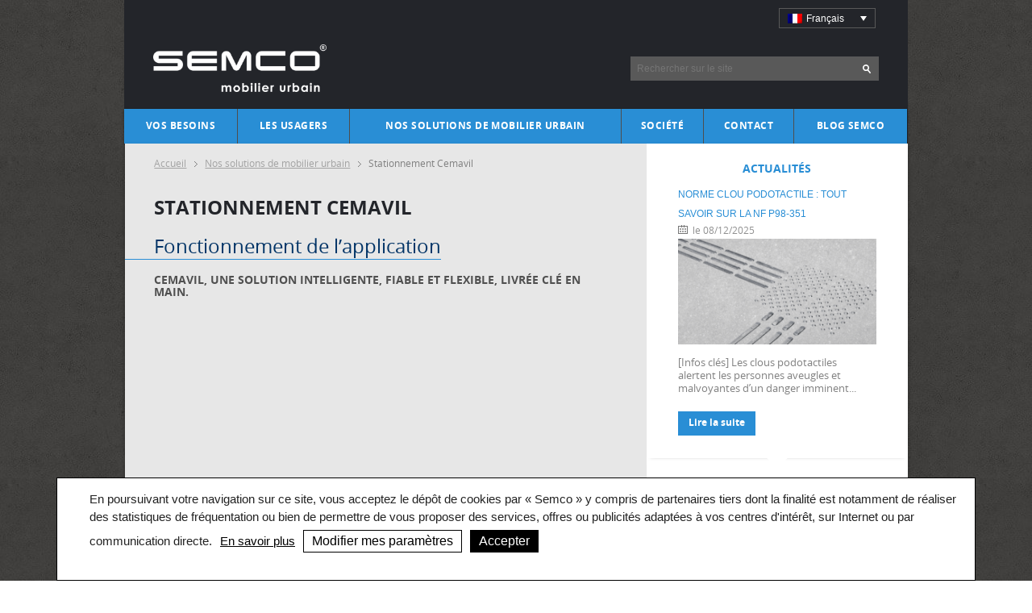

--- FILE ---
content_type: text/html; charset=UTF-8
request_url: https://www.semco.fr/tous-nos-produits/cemavil/
body_size: 14494
content:
<!doctype html>
<html class="no-js" lang="fr-FR" >
  <head>
    <meta charset="utf-8" />
    <meta name="viewport" content="width=device-width, initial-scale=1.0" />
    

    <link rel="stylesheet" href="https://www.semco.fr/wp-content/themes/Semco/css/app.css?YEFH3OLu07" />

    <link rel="icon" href="https://www.semco.fr/wp-content/themes/Semco/assets/img/icons/favicon.png" type="image/x-icon">
    <link rel="apple-touch-icon-precomposed" sizes="144x144" href="https://www.semco.fr/wp-content/themes/Semco/assets/img/icons/apple-touch-icon-144x144-precomposed.png">
    <link rel="apple-touch-icon-precomposed" sizes="114x114" href="https://www.semco.fr/wp-content/themes/Semco/assets/img/icons/apple-touch-icon-114x114-precomposed.png">
    <link rel="apple-touch-icon-precomposed" sizes="72x72" href="https://www.semco.fr/wp-content/themes/Semco/assets/img/icons/apple-touch-icon-72x72-precomposed.png">
    <link rel="apple-touch-icon-precomposed" href="https://www.semco.fr/wp-content/themes/Semco/assets/img/icons/apple-touch-icon-precomposed.png">

    
<!-- MapPress Easy Google Maps Version:2.94.15 (https://www.mappresspro.com) -->
<meta name='robots' content='index, follow, max-image-preview:large, max-snippet:-1, max-video-preview:-1' />
	<style>img:is([sizes="auto" i], [sizes^="auto," i]) { contain-intrinsic-size: 3000px 1500px }</style>
	<link rel="alternate" hreflang="fr" href="https://www.semco.fr/tous-nos-produits/cemavil/" />
<link rel="alternate" hreflang="en" href="https://www.semco.fr/en/all-solutions/parking-cemavil-app/" />
<link rel="alternate" hreflang="x-default" href="https://www.semco.fr/tous-nos-produits/cemavil/" />

	<!-- This site is optimized with the Yoast SEO plugin v25.2 - https://yoast.com/wordpress/plugins/seo/ -->
	<title>Application stationnement Cemavil | SEMCO</title><link rel="preload" data-rocket-preload as="image" href="https://www.semco.fr/wp-content/uploads/2024/05/Diagramme-activite-groupe-SEMCO-1024x1024.png" imagesrcset="https://www.semco.fr/wp-content/uploads/sites/2/2024/05/Diagramme-activite-groupe-SEMCO-1024x1024.png 1024w, https://www.semco.fr/wp-content/uploads/sites/2/2024/05/Diagramme-activite-groupe-SEMCO-300x300.png 300w, https://www.semco.fr/wp-content/uploads/sites/2/2024/05/Diagramme-activite-groupe-SEMCO-150x150.png 150w, https://www.semco.fr/wp-content/uploads/sites/2/2024/05/Diagramme-activite-groupe-SEMCO-768x768.png 768w, https://www.semco.fr/wp-content/uploads/sites/2/2024/05/Diagramme-activite-groupe-SEMCO-1536x1536.png 1536w, https://www.semco.fr/wp-content/uploads/sites/2/2024/05/Diagramme-activite-groupe-SEMCO-2048x2048.png 2048w" imagesizes="(max-width: 1024px) 100vw, 1024px" fetchpriority="high">
	<meta name="description" content="Cemavil, solution intelligente pour les collectivités, permettant de gérer avec fiabilité et flexibilité la politique de stationnement en zone urbaine." />
	<link rel="canonical" href="https://www.semco.fr/tous-nos-produits/cemavil/" />
	<meta property="og:locale" content="fr_FR" />
	<meta property="og:type" content="article" />
	<meta property="og:title" content="Application stationnement Cemavil | SEMCO" />
	<meta property="og:description" content="Cemavil, solution intelligente pour les collectivités, permettant de gérer avec fiabilité et flexibilité la politique de stationnement en zone urbaine." />
	<meta property="og:url" content="https://www.semco.fr/tous-nos-produits/cemavil/" />
	<meta property="og:site_name" content="SEMCO" />
	<meta property="article:modified_time" content="2025-08-14T12:05:06+00:00" />
	<meta property="og:image" content="https://www.semco.fr/wp-content/uploads/sites/2/2014/04/Widget-Cem-7.jpg" />
	<meta property="og:image:width" content="324" />
	<meta property="og:image:height" content="185" />
	<meta property="og:image:type" content="image/jpeg" />
	<meta name="twitter:label1" content="Durée de lecture estimée" />
	<meta name="twitter:data1" content="3 minutes" />
	<script type="application/ld+json" class="yoast-schema-graph">{"@context":"https://schema.org","@graph":[{"@type":"WebPage","@id":"https://www.semco.fr/tous-nos-produits/cemavil/","url":"https://www.semco.fr/tous-nos-produits/cemavil/","name":"Application stationnement Cemavil | SEMCO","isPartOf":{"@id":"https://www.semco.fr/#website"},"primaryImageOfPage":{"@id":"https://www.semco.fr/tous-nos-produits/cemavil/#primaryimage"},"image":{"@id":"https://www.semco.fr/tous-nos-produits/cemavil/#primaryimage"},"thumbnailUrl":"https://www.semco.fr/wp-content/uploads/sites/2/2014/04/Widget-Cem-7.jpg","datePublished":"2014-04-23T13:06:51+00:00","dateModified":"2025-08-14T12:05:06+00:00","description":"Cemavil, solution intelligente pour les collectivités, permettant de gérer avec fiabilité et flexibilité la politique de stationnement en zone urbaine.","breadcrumb":{"@id":"https://www.semco.fr/tous-nos-produits/cemavil/#breadcrumb"},"inLanguage":"fr-FR","potentialAction":[{"@type":"ReadAction","target":["https://www.semco.fr/tous-nos-produits/cemavil/"]}]},{"@type":"ImageObject","inLanguage":"fr-FR","@id":"https://www.semco.fr/tous-nos-produits/cemavil/#primaryimage","url":"https://www.semco.fr/wp-content/uploads/sites/2/2014/04/Widget-Cem-7.jpg","contentUrl":"https://www.semco.fr/wp-content/uploads/sites/2/2014/04/Widget-Cem-7.jpg","width":324,"height":185,"caption":"Cemavil"},{"@type":"BreadcrumbList","@id":"https://www.semco.fr/tous-nos-produits/cemavil/#breadcrumb","itemListElement":[{"@type":"ListItem","position":1,"name":"Nos solutions de mobilier urbain","item":"https://www.semco.fr/tous-nos-produits/"},{"@type":"ListItem","position":2,"name":"Stationnement Cemavil"}]},{"@type":"WebSite","@id":"https://www.semco.fr/#website","url":"https://www.semco.fr/","name":"SEMCO","description":"SEMCO, the Urban Furniture Expert","potentialAction":[{"@type":"SearchAction","target":{"@type":"EntryPoint","urlTemplate":"https://www.semco.fr/?s={search_term_string}"},"query-input":{"@type":"PropertyValueSpecification","valueRequired":true,"valueName":"search_term_string"}}],"inLanguage":"fr-FR"}]}</script>
	<!-- / Yoast SEO plugin. -->


<script type="text/javascript">
/* <![CDATA[ */
window._wpemojiSettings = {"baseUrl":"https:\/\/s.w.org\/images\/core\/emoji\/16.0.1\/72x72\/","ext":".png","svgUrl":"https:\/\/s.w.org\/images\/core\/emoji\/16.0.1\/svg\/","svgExt":".svg","source":{"concatemoji":"https:\/\/www.semco.fr\/wp-includes\/js\/wp-emoji-release.min.js"}};
/*! This file is auto-generated */
!function(s,n){var o,i,e;function c(e){try{var t={supportTests:e,timestamp:(new Date).valueOf()};sessionStorage.setItem(o,JSON.stringify(t))}catch(e){}}function p(e,t,n){e.clearRect(0,0,e.canvas.width,e.canvas.height),e.fillText(t,0,0);var t=new Uint32Array(e.getImageData(0,0,e.canvas.width,e.canvas.height).data),a=(e.clearRect(0,0,e.canvas.width,e.canvas.height),e.fillText(n,0,0),new Uint32Array(e.getImageData(0,0,e.canvas.width,e.canvas.height).data));return t.every(function(e,t){return e===a[t]})}function u(e,t){e.clearRect(0,0,e.canvas.width,e.canvas.height),e.fillText(t,0,0);for(var n=e.getImageData(16,16,1,1),a=0;a<n.data.length;a++)if(0!==n.data[a])return!1;return!0}function f(e,t,n,a){switch(t){case"flag":return n(e,"\ud83c\udff3\ufe0f\u200d\u26a7\ufe0f","\ud83c\udff3\ufe0f\u200b\u26a7\ufe0f")?!1:!n(e,"\ud83c\udde8\ud83c\uddf6","\ud83c\udde8\u200b\ud83c\uddf6")&&!n(e,"\ud83c\udff4\udb40\udc67\udb40\udc62\udb40\udc65\udb40\udc6e\udb40\udc67\udb40\udc7f","\ud83c\udff4\u200b\udb40\udc67\u200b\udb40\udc62\u200b\udb40\udc65\u200b\udb40\udc6e\u200b\udb40\udc67\u200b\udb40\udc7f");case"emoji":return!a(e,"\ud83e\udedf")}return!1}function g(e,t,n,a){var r="undefined"!=typeof WorkerGlobalScope&&self instanceof WorkerGlobalScope?new OffscreenCanvas(300,150):s.createElement("canvas"),o=r.getContext("2d",{willReadFrequently:!0}),i=(o.textBaseline="top",o.font="600 32px Arial",{});return e.forEach(function(e){i[e]=t(o,e,n,a)}),i}function t(e){var t=s.createElement("script");t.src=e,t.defer=!0,s.head.appendChild(t)}"undefined"!=typeof Promise&&(o="wpEmojiSettingsSupports",i=["flag","emoji"],n.supports={everything:!0,everythingExceptFlag:!0},e=new Promise(function(e){s.addEventListener("DOMContentLoaded",e,{once:!0})}),new Promise(function(t){var n=function(){try{var e=JSON.parse(sessionStorage.getItem(o));if("object"==typeof e&&"number"==typeof e.timestamp&&(new Date).valueOf()<e.timestamp+604800&&"object"==typeof e.supportTests)return e.supportTests}catch(e){}return null}();if(!n){if("undefined"!=typeof Worker&&"undefined"!=typeof OffscreenCanvas&&"undefined"!=typeof URL&&URL.createObjectURL&&"undefined"!=typeof Blob)try{var e="postMessage("+g.toString()+"("+[JSON.stringify(i),f.toString(),p.toString(),u.toString()].join(",")+"));",a=new Blob([e],{type:"text/javascript"}),r=new Worker(URL.createObjectURL(a),{name:"wpTestEmojiSupports"});return void(r.onmessage=function(e){c(n=e.data),r.terminate(),t(n)})}catch(e){}c(n=g(i,f,p,u))}t(n)}).then(function(e){for(var t in e)n.supports[t]=e[t],n.supports.everything=n.supports.everything&&n.supports[t],"flag"!==t&&(n.supports.everythingExceptFlag=n.supports.everythingExceptFlag&&n.supports[t]);n.supports.everythingExceptFlag=n.supports.everythingExceptFlag&&!n.supports.flag,n.DOMReady=!1,n.readyCallback=function(){n.DOMReady=!0}}).then(function(){return e}).then(function(){var e;n.supports.everything||(n.readyCallback(),(e=n.source||{}).concatemoji?t(e.concatemoji):e.wpemoji&&e.twemoji&&(t(e.twemoji),t(e.wpemoji)))}))}((window,document),window._wpemojiSettings);
/* ]]> */
</script>
<style id='wp-emoji-styles-inline-css' type='text/css'>

	img.wp-smiley, img.emoji {
		display: inline !important;
		border: none !important;
		box-shadow: none !important;
		height: 1em !important;
		width: 1em !important;
		margin: 0 0.07em !important;
		vertical-align: -0.1em !important;
		background: none !important;
		padding: 0 !important;
	}
</style>
<link rel='stylesheet' id='wp-block-library-css' href='https://www.semco.fr/wp-includes/css/dist/block-library/style.min.css' type='text/css' media='all' />
<style id='classic-theme-styles-inline-css' type='text/css'>
/*! This file is auto-generated */
.wp-block-button__link{color:#fff;background-color:#32373c;border-radius:9999px;box-shadow:none;text-decoration:none;padding:calc(.667em + 2px) calc(1.333em + 2px);font-size:1.125em}.wp-block-file__button{background:#32373c;color:#fff;text-decoration:none}
</style>
<link rel='stylesheet' id='mappress-leaflet-css' href='https://www.semco.fr/wp-content/plugins/mappress-google-maps-for-wordpress/lib/leaflet/leaflet.css' type='text/css' media='all' />
<link rel='stylesheet' id='mappress-css' href='https://www.semco.fr/wp-content/plugins/mappress-google-maps-for-wordpress/css/mappress.css' type='text/css' media='all' />
<style id='global-styles-inline-css' type='text/css'>
:root{--wp--preset--aspect-ratio--square: 1;--wp--preset--aspect-ratio--4-3: 4/3;--wp--preset--aspect-ratio--3-4: 3/4;--wp--preset--aspect-ratio--3-2: 3/2;--wp--preset--aspect-ratio--2-3: 2/3;--wp--preset--aspect-ratio--16-9: 16/9;--wp--preset--aspect-ratio--9-16: 9/16;--wp--preset--color--black: #000000;--wp--preset--color--cyan-bluish-gray: #abb8c3;--wp--preset--color--white: #ffffff;--wp--preset--color--pale-pink: #f78da7;--wp--preset--color--vivid-red: #cf2e2e;--wp--preset--color--luminous-vivid-orange: #ff6900;--wp--preset--color--luminous-vivid-amber: #fcb900;--wp--preset--color--light-green-cyan: #7bdcb5;--wp--preset--color--vivid-green-cyan: #00d084;--wp--preset--color--pale-cyan-blue: #8ed1fc;--wp--preset--color--vivid-cyan-blue: #0693e3;--wp--preset--color--vivid-purple: #9b51e0;--wp--preset--gradient--vivid-cyan-blue-to-vivid-purple: linear-gradient(135deg,rgba(6,147,227,1) 0%,rgb(155,81,224) 100%);--wp--preset--gradient--light-green-cyan-to-vivid-green-cyan: linear-gradient(135deg,rgb(122,220,180) 0%,rgb(0,208,130) 100%);--wp--preset--gradient--luminous-vivid-amber-to-luminous-vivid-orange: linear-gradient(135deg,rgba(252,185,0,1) 0%,rgba(255,105,0,1) 100%);--wp--preset--gradient--luminous-vivid-orange-to-vivid-red: linear-gradient(135deg,rgba(255,105,0,1) 0%,rgb(207,46,46) 100%);--wp--preset--gradient--very-light-gray-to-cyan-bluish-gray: linear-gradient(135deg,rgb(238,238,238) 0%,rgb(169,184,195) 100%);--wp--preset--gradient--cool-to-warm-spectrum: linear-gradient(135deg,rgb(74,234,220) 0%,rgb(151,120,209) 20%,rgb(207,42,186) 40%,rgb(238,44,130) 60%,rgb(251,105,98) 80%,rgb(254,248,76) 100%);--wp--preset--gradient--blush-light-purple: linear-gradient(135deg,rgb(255,206,236) 0%,rgb(152,150,240) 100%);--wp--preset--gradient--blush-bordeaux: linear-gradient(135deg,rgb(254,205,165) 0%,rgb(254,45,45) 50%,rgb(107,0,62) 100%);--wp--preset--gradient--luminous-dusk: linear-gradient(135deg,rgb(255,203,112) 0%,rgb(199,81,192) 50%,rgb(65,88,208) 100%);--wp--preset--gradient--pale-ocean: linear-gradient(135deg,rgb(255,245,203) 0%,rgb(182,227,212) 50%,rgb(51,167,181) 100%);--wp--preset--gradient--electric-grass: linear-gradient(135deg,rgb(202,248,128) 0%,rgb(113,206,126) 100%);--wp--preset--gradient--midnight: linear-gradient(135deg,rgb(2,3,129) 0%,rgb(40,116,252) 100%);--wp--preset--font-size--small: 13px;--wp--preset--font-size--medium: 20px;--wp--preset--font-size--large: 36px;--wp--preset--font-size--x-large: 42px;--wp--preset--spacing--20: 0.44rem;--wp--preset--spacing--30: 0.67rem;--wp--preset--spacing--40: 1rem;--wp--preset--spacing--50: 1.5rem;--wp--preset--spacing--60: 2.25rem;--wp--preset--spacing--70: 3.38rem;--wp--preset--spacing--80: 5.06rem;--wp--preset--shadow--natural: 6px 6px 9px rgba(0, 0, 0, 0.2);--wp--preset--shadow--deep: 12px 12px 50px rgba(0, 0, 0, 0.4);--wp--preset--shadow--sharp: 6px 6px 0px rgba(0, 0, 0, 0.2);--wp--preset--shadow--outlined: 6px 6px 0px -3px rgba(255, 255, 255, 1), 6px 6px rgba(0, 0, 0, 1);--wp--preset--shadow--crisp: 6px 6px 0px rgba(0, 0, 0, 1);}:where(.is-layout-flex){gap: 0.5em;}:where(.is-layout-grid){gap: 0.5em;}body .is-layout-flex{display: flex;}.is-layout-flex{flex-wrap: wrap;align-items: center;}.is-layout-flex > :is(*, div){margin: 0;}body .is-layout-grid{display: grid;}.is-layout-grid > :is(*, div){margin: 0;}:where(.wp-block-columns.is-layout-flex){gap: 2em;}:where(.wp-block-columns.is-layout-grid){gap: 2em;}:where(.wp-block-post-template.is-layout-flex){gap: 1.25em;}:where(.wp-block-post-template.is-layout-grid){gap: 1.25em;}.has-black-color{color: var(--wp--preset--color--black) !important;}.has-cyan-bluish-gray-color{color: var(--wp--preset--color--cyan-bluish-gray) !important;}.has-white-color{color: var(--wp--preset--color--white) !important;}.has-pale-pink-color{color: var(--wp--preset--color--pale-pink) !important;}.has-vivid-red-color{color: var(--wp--preset--color--vivid-red) !important;}.has-luminous-vivid-orange-color{color: var(--wp--preset--color--luminous-vivid-orange) !important;}.has-luminous-vivid-amber-color{color: var(--wp--preset--color--luminous-vivid-amber) !important;}.has-light-green-cyan-color{color: var(--wp--preset--color--light-green-cyan) !important;}.has-vivid-green-cyan-color{color: var(--wp--preset--color--vivid-green-cyan) !important;}.has-pale-cyan-blue-color{color: var(--wp--preset--color--pale-cyan-blue) !important;}.has-vivid-cyan-blue-color{color: var(--wp--preset--color--vivid-cyan-blue) !important;}.has-vivid-purple-color{color: var(--wp--preset--color--vivid-purple) !important;}.has-black-background-color{background-color: var(--wp--preset--color--black) !important;}.has-cyan-bluish-gray-background-color{background-color: var(--wp--preset--color--cyan-bluish-gray) !important;}.has-white-background-color{background-color: var(--wp--preset--color--white) !important;}.has-pale-pink-background-color{background-color: var(--wp--preset--color--pale-pink) !important;}.has-vivid-red-background-color{background-color: var(--wp--preset--color--vivid-red) !important;}.has-luminous-vivid-orange-background-color{background-color: var(--wp--preset--color--luminous-vivid-orange) !important;}.has-luminous-vivid-amber-background-color{background-color: var(--wp--preset--color--luminous-vivid-amber) !important;}.has-light-green-cyan-background-color{background-color: var(--wp--preset--color--light-green-cyan) !important;}.has-vivid-green-cyan-background-color{background-color: var(--wp--preset--color--vivid-green-cyan) !important;}.has-pale-cyan-blue-background-color{background-color: var(--wp--preset--color--pale-cyan-blue) !important;}.has-vivid-cyan-blue-background-color{background-color: var(--wp--preset--color--vivid-cyan-blue) !important;}.has-vivid-purple-background-color{background-color: var(--wp--preset--color--vivid-purple) !important;}.has-black-border-color{border-color: var(--wp--preset--color--black) !important;}.has-cyan-bluish-gray-border-color{border-color: var(--wp--preset--color--cyan-bluish-gray) !important;}.has-white-border-color{border-color: var(--wp--preset--color--white) !important;}.has-pale-pink-border-color{border-color: var(--wp--preset--color--pale-pink) !important;}.has-vivid-red-border-color{border-color: var(--wp--preset--color--vivid-red) !important;}.has-luminous-vivid-orange-border-color{border-color: var(--wp--preset--color--luminous-vivid-orange) !important;}.has-luminous-vivid-amber-border-color{border-color: var(--wp--preset--color--luminous-vivid-amber) !important;}.has-light-green-cyan-border-color{border-color: var(--wp--preset--color--light-green-cyan) !important;}.has-vivid-green-cyan-border-color{border-color: var(--wp--preset--color--vivid-green-cyan) !important;}.has-pale-cyan-blue-border-color{border-color: var(--wp--preset--color--pale-cyan-blue) !important;}.has-vivid-cyan-blue-border-color{border-color: var(--wp--preset--color--vivid-cyan-blue) !important;}.has-vivid-purple-border-color{border-color: var(--wp--preset--color--vivid-purple) !important;}.has-vivid-cyan-blue-to-vivid-purple-gradient-background{background: var(--wp--preset--gradient--vivid-cyan-blue-to-vivid-purple) !important;}.has-light-green-cyan-to-vivid-green-cyan-gradient-background{background: var(--wp--preset--gradient--light-green-cyan-to-vivid-green-cyan) !important;}.has-luminous-vivid-amber-to-luminous-vivid-orange-gradient-background{background: var(--wp--preset--gradient--luminous-vivid-amber-to-luminous-vivid-orange) !important;}.has-luminous-vivid-orange-to-vivid-red-gradient-background{background: var(--wp--preset--gradient--luminous-vivid-orange-to-vivid-red) !important;}.has-very-light-gray-to-cyan-bluish-gray-gradient-background{background: var(--wp--preset--gradient--very-light-gray-to-cyan-bluish-gray) !important;}.has-cool-to-warm-spectrum-gradient-background{background: var(--wp--preset--gradient--cool-to-warm-spectrum) !important;}.has-blush-light-purple-gradient-background{background: var(--wp--preset--gradient--blush-light-purple) !important;}.has-blush-bordeaux-gradient-background{background: var(--wp--preset--gradient--blush-bordeaux) !important;}.has-luminous-dusk-gradient-background{background: var(--wp--preset--gradient--luminous-dusk) !important;}.has-pale-ocean-gradient-background{background: var(--wp--preset--gradient--pale-ocean) !important;}.has-electric-grass-gradient-background{background: var(--wp--preset--gradient--electric-grass) !important;}.has-midnight-gradient-background{background: var(--wp--preset--gradient--midnight) !important;}.has-small-font-size{font-size: var(--wp--preset--font-size--small) !important;}.has-medium-font-size{font-size: var(--wp--preset--font-size--medium) !important;}.has-large-font-size{font-size: var(--wp--preset--font-size--large) !important;}.has-x-large-font-size{font-size: var(--wp--preset--font-size--x-large) !important;}
:where(.wp-block-post-template.is-layout-flex){gap: 1.25em;}:where(.wp-block-post-template.is-layout-grid){gap: 1.25em;}
:where(.wp-block-columns.is-layout-flex){gap: 2em;}:where(.wp-block-columns.is-layout-grid){gap: 2em;}
:root :where(.wp-block-pullquote){font-size: 1.5em;line-height: 1.6;}
</style>
<link rel='stylesheet' id='jrgpd-style-css' href='https://www.semco.fr/wp-content/plugins/jetpulp-rgpd/media/dist/css/style.css' type='text/css' media='all' />
<link rel='stylesheet' id='responsive-lightbox-featherlight-css' href='https://www.semco.fr/wp-content/plugins/responsive-lightbox/assets/featherlight/featherlight.min.css' type='text/css' media='all' />
<link rel='stylesheet' id='responsive-lightbox-featherlight-gallery-css' href='https://www.semco.fr/wp-content/plugins/responsive-lightbox/assets/featherlight/featherlight.gallery.min.css' type='text/css' media='all' />
<link rel='stylesheet' id='wp-columna-css' href='https://www.semco.fr/wp-content/plugins/wp-columna/style.css' type='text/css' media='all' />
<link rel='stylesheet' id='wpml-legacy-dropdown-click-0-css' href='https://www.semco.fr/wp-content/plugins/sitepress-multilingual-cms/templates/language-switchers/legacy-dropdown-click/style.min.css' type='text/css' media='all' />
<style id='wpml-legacy-dropdown-click-0-inline-css' type='text/css'>
.wpml-ls-statics-shortcode_actions{background-color:#595959;}.wpml-ls-statics-shortcode_actions, .wpml-ls-statics-shortcode_actions .wpml-ls-sub-menu, .wpml-ls-statics-shortcode_actions a {border-color:#595959;}.wpml-ls-statics-shortcode_actions a, .wpml-ls-statics-shortcode_actions .wpml-ls-sub-menu a, .wpml-ls-statics-shortcode_actions .wpml-ls-sub-menu a:link, .wpml-ls-statics-shortcode_actions li:not(.wpml-ls-current-language) .wpml-ls-link, .wpml-ls-statics-shortcode_actions li:not(.wpml-ls-current-language) .wpml-ls-link:link {color:#444444;background-color:#ffffff;}.wpml-ls-statics-shortcode_actions .wpml-ls-sub-menu a:hover,.wpml-ls-statics-shortcode_actions .wpml-ls-sub-menu a:focus, .wpml-ls-statics-shortcode_actions .wpml-ls-sub-menu a:link:hover, .wpml-ls-statics-shortcode_actions .wpml-ls-sub-menu a:link:focus {color:#000000;background-color:#eeeeee;}.wpml-ls-statics-shortcode_actions .wpml-ls-current-language > a {color:#ffffff;background-color:#23252a;}.wpml-ls-statics-shortcode_actions .wpml-ls-current-language:hover>a, .wpml-ls-statics-shortcode_actions .wpml-ls-current-language>a:focus {color:#000000;background-color:#8e8e8e;}
.wpml-nav { //display: none; }
</style>
<link rel='stylesheet' id='bxslider-css-css' href='https://www.semco.fr/wp-content/themes/Semco/css/bxslider.css' type='text/css' media='all' />
<link rel='stylesheet' id='fonts-css-css' href='https://www.semco.fr/wp-content/themes/Semco/css/fonts.css' type='text/css' media='all' />
<style id='akismet-widget-style-inline-css' type='text/css'>

			.a-stats {
				--akismet-color-mid-green: #357b49;
				--akismet-color-white: #fff;
				--akismet-color-light-grey: #f6f7f7;

				max-width: 350px;
				width: auto;
			}

			.a-stats * {
				all: unset;
				box-sizing: border-box;
			}

			.a-stats strong {
				font-weight: 600;
			}

			.a-stats a.a-stats__link,
			.a-stats a.a-stats__link:visited,
			.a-stats a.a-stats__link:active {
				background: var(--akismet-color-mid-green);
				border: none;
				box-shadow: none;
				border-radius: 8px;
				color: var(--akismet-color-white);
				cursor: pointer;
				display: block;
				font-family: -apple-system, BlinkMacSystemFont, 'Segoe UI', 'Roboto', 'Oxygen-Sans', 'Ubuntu', 'Cantarell', 'Helvetica Neue', sans-serif;
				font-weight: 500;
				padding: 12px;
				text-align: center;
				text-decoration: none;
				transition: all 0.2s ease;
			}

			/* Extra specificity to deal with TwentyTwentyOne focus style */
			.widget .a-stats a.a-stats__link:focus {
				background: var(--akismet-color-mid-green);
				color: var(--akismet-color-white);
				text-decoration: none;
			}

			.a-stats a.a-stats__link:hover {
				filter: brightness(110%);
				box-shadow: 0 4px 12px rgba(0, 0, 0, 0.06), 0 0 2px rgba(0, 0, 0, 0.16);
			}

			.a-stats .count {
				color: var(--akismet-color-white);
				display: block;
				font-size: 1.5em;
				line-height: 1.4;
				padding: 0 13px;
				white-space: nowrap;
			}
		
</style>
<script type="text/javascript" src="https://www.semco.fr/wp-content/themes/Semco/js/jquery/dist/jquery.min.js" id="jquery-js"></script>
<script type="text/javascript" src="https://www.semco.fr/wp-content/plugins/gravity-forms-auto-placeholders/modernizr.placeholder.min.js" id="gravityformsautoplaceholders_modernizr_placeholders-js"></script>
<script type="text/javascript" id="gravityformsautoplaceholders_scripts-js-extra">
/* <![CDATA[ */
var gravityformsautoplaceholders = {"class_specific":""};
/* ]]> */
</script>
<script type="text/javascript" src="https://www.semco.fr/wp-content/plugins/gravity-forms-auto-placeholders/scripts.js" id="gravityformsautoplaceholders_scripts-js"></script>
<script type="text/javascript" src="https://www.semco.fr/wp-content/plugins/responsive-lightbox/assets/featherlight/featherlight.min.js" id="responsive-lightbox-featherlight-js"></script>
<script type="text/javascript" src="https://www.semco.fr/wp-content/plugins/responsive-lightbox/assets/featherlight/featherlight.gallery.min.js" id="responsive-lightbox-featherlight-gallery-js"></script>
<script type="text/javascript" src="https://www.semco.fr/wp-includes/js/underscore.min.js" id="underscore-js"></script>
<script type="text/javascript" src="https://www.semco.fr/wp-content/plugins/responsive-lightbox/assets/infinitescroll/infinite-scroll.pkgd.min.js" id="responsive-lightbox-infinite-scroll-js"></script>
<script type="text/javascript" id="responsive-lightbox-js-before">
/* <![CDATA[ */
var rlArgs = {"script":"featherlight","selector":"lightbox","customEvents":"","activeGalleries":true,"openSpeed":250,"closeSpeed":250,"closeOnClick":"background","closeOnEsc":true,"galleryFadeIn":100,"galleryFadeOut":300,"woocommerce_gallery":false,"ajaxurl":"https:\/\/www.semco.fr\/wp-admin\/admin-ajax.php","nonce":"b6e68faba0","preview":false,"postId":70,"scriptExtension":false};
/* ]]> */
</script>
<script type="text/javascript" src="https://www.semco.fr/wp-content/plugins/responsive-lightbox/js/front.js" id="responsive-lightbox-js"></script>
<script type="text/javascript" src="https://www.semco.fr/wp-content/plugins/sitepress-multilingual-cms/templates/language-switchers/legacy-dropdown-click/script.min.js" id="wpml-legacy-dropdown-click-0-js"></script>
<script type="text/javascript" src="https://www.semco.fr/wp-content/themes/Semco/js/modernizr/modernizr.min.js" id="modernizr-js"></script>
<script type="text/javascript" src="https://www.semco.fr/wp-content/themes/Semco/js/jquery.bxSlider.min.js" id="bxslider-js-js"></script>
<link rel="https://api.w.org/" href="https://www.semco.fr/wp-json/" /><link rel="alternate" title="JSON" type="application/json" href="https://www.semco.fr/wp-json/wp/v2/pages/70" /><link rel="alternate" title="oEmbed (JSON)" type="application/json+oembed" href="https://www.semco.fr/wp-json/oembed/1.0/embed?url=https%3A%2F%2Fwww.semco.fr%2Ftous-nos-produits%2Fcemavil%2F" />
<link rel="alternate" title="oEmbed (XML)" type="text/xml+oembed" href="https://www.semco.fr/wp-json/oembed/1.0/embed?url=https%3A%2F%2Fwww.semco.fr%2Ftous-nos-produits%2Fcemavil%2F&#038;format=xml" />
<script type="text/javascript" src="https://www.semco.fr/wp-content/plugins/jetpulp-rgpd/media/dist/js/jetpulprgpd.js"></script>
		<script type="text/javascript">
        (function(w,d,s,l,i){w[l]=w[l]||[];w[l].push({'gtm.start':
                new Date().getTime(),event:'gtm.js'});var f=d.getElementsByTagName(s)[0],
            j=d.createElement(s),dl=l!='dataLayer'?'&l='+l:'';j.async=true;j.src=
            'https://www.googletagmanager.com/gtm.js?id='+i+dl;f.parentNode.insertBefore(j,f);
        })(window,document,'script','dataLayer','');

        jetpulpRgpd.init({
            cookieDomain: '',
            analyticsUa: '',
            googletagmanagerId: '',
            facebookPixelId:'',
            addthisId:false,
            policyUrl: '/politique-dutilisation-des-cookies/',
            paddingAnimate: false,
            name: 'JETPULP',
            bandeauContent: 'En poursuivant votre navigation sur ce site, vous acceptez le dépôt de cookies par « Semco »  y  compris de partenaires tiers dont la finalité est notamment de réaliser des statistiques de fréquentation ou bien de permettre de vous proposer des services, offres ou publicités adaptées à vos centres d\'intérêt, sur Internet ou par communication directe.',
            titleConsent: 'Paramétrage des cookies sur https://www.semco.fr',
            introductionConsent: 'Cette rubrique vous permet d\'en savoir plus sur l\'origine et l\'usage des informations de navigation collectées et traitées à l\'occasion de votre consultation de notre site. Lors de votre consultation du site, des informations relatives à votre navigation sont susceptibles d\'être enregistrées dans des fichiers appelés \"Cookies\" installés sur votre terminal (ordinateur, tablette, Smartphone, etc.)',
            textFonctionnement: '<strong>1 - Cookie de fonctionnement : Obligatoire</strong><br />Ces cookies sont nécessaires au bon fonctionnement de notre site et vous permettent d\'utiliser les fonctionnalités de base (accès compte client, ajout un produit au panier,…). Sans ces cookies, vous ne pourrez pas utiliser notre site de manière fonctionnelle.',
            textStatistique: '<strong>2 – Statistiques - facultatif </strong><br />Ces cookies nous permettent d\'établir des statistiques de fréquentation et de connaitre les performances de notre site afin d\'en améliorer le fonctionnement. ',
            textPersonalisation: '<strong>3 – Personnalisation - facultatif </strong><br />Ces cookies permettent d\'analyser votre navigation sur https://www.semco.fr pour personnaliser nos offres et services sur notre site ou via des messages que nous vous envoyons (sms, email …).',
            textPublicitaire:  false,
            btnAccept:  'Accepter',
            btnUpdate:  'Modifier mes paramètres',
            textLink:  'En savoir plus',
            position: 'bottom'
        });
</script>
<meta name="generator" content="WPML ver:4.7.6 stt:1,4;" />
<meta name="generator" content="Elementor 3.29.2; features: additional_custom_breakpoints, e_local_google_fonts; settings: css_print_method-external, google_font-enabled, font_display-auto">
			<style>
				.e-con.e-parent:nth-of-type(n+4):not(.e-lazyloaded):not(.e-no-lazyload),
				.e-con.e-parent:nth-of-type(n+4):not(.e-lazyloaded):not(.e-no-lazyload) * {
					background-image: none !important;
				}
				@media screen and (max-height: 1024px) {
					.e-con.e-parent:nth-of-type(n+3):not(.e-lazyloaded):not(.e-no-lazyload),
					.e-con.e-parent:nth-of-type(n+3):not(.e-lazyloaded):not(.e-no-lazyload) * {
						background-image: none !important;
					}
				}
				@media screen and (max-height: 640px) {
					.e-con.e-parent:nth-of-type(n+2):not(.e-lazyloaded):not(.e-no-lazyload),
					.e-con.e-parent:nth-of-type(n+2):not(.e-lazyloaded):not(.e-no-lazyload) * {
						background-image: none !important;
					}
				}
			</style>
					<style type="text/css" id="wp-custom-css">
			.container .content_left #breadcrumbs {
    height: fit-content;
}		</style>
		      <script src="https://cdn.jsdelivr.net/npm/js-cookie@rc/dist/js.cookie.min.js"></script>
      <!-- Google Tag Manager -->
      <script data-cookieconsent="ignore">(function(w,d,s,l,i){w[l]=w[l]||[];w[l].push({'gtm.start':
                  new Date().getTime(),event:'gtm.js'});var f=d.getElementsByTagName(s)[0],
              j=d.createElement(s),dl=l!='dataLayer'?'&l='+l:'';j.async=true;j.src=
              'https://www.googletagmanager.com/gtm.js?id='+i+dl;f.parentNode.insertBefore(j,f);
          })(window,document,'script','dataLayer','GTM-NHS8CFK');</script>
      <!-- End Google Tag Manager -->
  <meta name="generator" content="WP Rocket 3.18.3" data-wpr-features="wpr_oci" /></head>
  <body class="wp-singular page-template-default page page-id-70 page-child parent-pageid-11808 wp-theme-Semco lang-fr elementor-default elementor-kit-8627">
  <!-- Google Tag Manager (noscript) -->
  <noscript data-cookieconsent="ignore"><iframe src="https://www.googletagmanager.com/ns.html?id=GTM-NHS8CFK"
                                                height="0" width="0" style="display:none;visibility:hidden"></iframe></noscript>
  <!-- End Google Tag Manager (noscript) -->
  <div  class="off-canvas-wrap" data-offcanvas>
  <div  class="inner-wrap">

  <nav class="tab-bar show-for-small-only">
<!--    <section class="left-small"> -->
      <a class="left-off-canvas-toggle menu-icon" ><span></span></a>
<!--    </section> -->
<!--     <section class="middle tab-bar-section"> -->

<!--       <h1 class="title"></h1> -->

<!--     </section> -->
  </nav>

  <aside class="left-off-canvas-menu">
    <ul id="menu-menu-principal" class="off-canvas-list"><li id="menu-item-43" class="menu-item menu-item-type-custom menu-item-object-custom menu-item-has-children has-dropdown menu-item-43"><a href="#">Vos besoins</a>
<ul class="sub-menu dropdown">
	<li id="menu-item-3968" class="menu-item menu-item-type-post_type menu-item-object-page menu-item-3968"><a href="https://www.semco.fr/controle-dacces/">Contrôle d’accès</a></li>
	<li id="menu-item-3967" class="menu-item menu-item-type-post_type menu-item-object-page menu-item-3967"><a href="https://www.semco.fr/gestion-de-mobilite/">Mobilité urbaine</a></li>
	<li id="menu-item-11988" class="menu-item menu-item-type-post_type menu-item-object-page current-page-ancestor current-page-parent menu-item-11988"><a href="https://www.semco.fr/tous-nos-produits/">Nos solutions de mobilier urbain</a></li>
</ul>
</li>
<li id="menu-item-44" class="menu-item menu-item-type-custom menu-item-object-custom menu-item-has-children has-dropdown menu-item-44"><a href="#">Les usagers</a>
<ul class="sub-menu dropdown">
	<li id="menu-item-3966" class="menu-item menu-item-type-post_type menu-item-object-page menu-item-3966"><a href="https://www.semco.fr/pietons-dans-lespace-public/">Piétons dans l’espace public</a></li>
	<li id="menu-item-3965" class="menu-item menu-item-type-post_type menu-item-object-page menu-item-3965"><a href="https://www.semco.fr/les-pmr-dans-lespace-public/">Mobilier urbain PMR</a></li>
	<li id="menu-item-3964" class="menu-item menu-item-type-post_type menu-item-object-page menu-item-3964"><a href="https://www.semco.fr/mobiliers-deux-roues-velos-patinettes/">Deux-roues (vélos, patinettes…)</a></li>
	<li id="menu-item-3963" class="menu-item menu-item-type-post_type menu-item-object-page menu-item-3963"><a href="https://www.semco.fr/vehicules-motorises/">Véhicules motorisés</a></li>
</ul>
</li>
<li id="menu-item-11989" class="menu-item menu-item-type-post_type menu-item-object-page current-page-ancestor current-menu-ancestor current-menu-parent current-page-parent current_page_parent current_page_ancestor menu-item-has-children active has-dropdown menu-item-11989 active"><a href="https://www.semco.fr/tous-nos-produits/">Nos solutions de mobilier urbain</a>
<ul class="sub-menu dropdown">
	<li id="menu-item-12334" class="menu-item menu-item-type-post_type menu-item-object-page menu-item-has-children has-dropdown menu-item-12334"><a href="https://www.semco.fr/tous-nos-produits/abris-deux-roues-semco-des-solutions-securisees/">Abris deux-roues</a>
<ul class="sub-menu dropdown">
		<li id="menu-item-11991" class="menu-item menu-item-type-post_type menu-item-object-page menu-item-11991"><a href="https://www.semco.fr/tous-nos-produits/abris-deux-roues-semco-des-solutions-securisees/abri-de-transition-de-mobilite/">Abri de Transition de Mobilité</a></li>
		<li id="menu-item-11993" class="menu-item menu-item-type-post_type menu-item-object-page menu-item-11993"><a href="https://www.semco.fr/tous-nos-produits/abris-deux-roues-semco-des-solutions-securisees/abri-colibri-une-solution-innovante-pour-les-velos-et-motos/">Abri Colibri</a></li>
		<li id="menu-item-11992" class="menu-item menu-item-type-post_type menu-item-object-page menu-item-11992"><a href="https://www.semco.fr/tous-nos-produits/abris-deux-roues-semco-des-solutions-securisees/abris-deux-roues-tangara/">Abri Tangara</a></li>
	</ul>
</li>
	<li id="menu-item-11994" class="menu-item menu-item-type-post_type menu-item-object-page menu-item-11994"><a href="https://www.semco.fr/tous-nos-produits/arceaux-etriers/">Arceaux, étriers</a></li>
	<li id="menu-item-11995" class="menu-item menu-item-type-post_type menu-item-object-page menu-item-11995"><a href="https://www.semco.fr/tous-nos-produits/assises/">Assises</a></li>
	<li id="menu-item-5662" class="menu-item menu-item-type-post_type menu-item-object-page menu-item-5662"><a href="https://www.semco.fr/tous-nos-produits/barriere-autoportee-coulissante/">Barrière coulissante</a></li>
	<li id="menu-item-4060" class="menu-item menu-item-type-post_type menu-item-object-page menu-item-4060"><a href="https://www.semco.fr/tous-nos-produits/barrieres-levantes/">Barrières levantes</a></li>
	<li id="menu-item-4061" class="menu-item menu-item-type-post_type menu-item-object-page menu-item-4061"><a href="https://www.semco.fr/tous-nos-produits/barrieres-pivotantes/">Barrières pivotantes</a></li>
	<li id="menu-item-4065" class="menu-item menu-item-type-post_type menu-item-object-page menu-item-has-children has-dropdown menu-item-4065"><a href="https://www.semco.fr/tous-nos-produits/mobilier-urbain-deux-roues/">Mobilier deux-roues</a>
<ul class="sub-menu dropdown">
		<li id="menu-item-8158" class="menu-item menu-item-type-post_type menu-item-object-page menu-item-8158"><a href="https://www.semco.fr/tous-nos-produits/mobilier-urbain-deux-roues/ranges-deux-roues/">Ranges deux-roues : vélos et trottinettes</a></li>
		<li id="menu-item-8160" class="menu-item menu-item-type-post_type menu-item-object-page menu-item-8160"><a href="https://www.semco.fr/tous-nos-produits/mobilier-urbain-deux-roues/amenagements-cyclables/">Aménagements cyclables</a></li>
		<li id="menu-item-8162" class="menu-item menu-item-type-post_type menu-item-object-page menu-item-8162"><a href="https://www.semco.fr/tous-nos-produits/mobilier-urbain-deux-roues/passvelos-selectifs/">Sélectifs avec pass’vélos</a></li>
		<li id="menu-item-8161" class="menu-item menu-item-type-post_type menu-item-object-page menu-item-8161"><a href="https://www.semco.fr/tous-nos-produits/mobilier-urbain-deux-roues/passmulti-bike/">Pass’ Multi Bike</a></li>
		<li id="menu-item-8159" class="menu-item menu-item-type-post_type menu-item-object-page menu-item-8159"><a href="https://www.semco.fr/tous-nos-produits/mobilier-urbain-deux-roues/passvtt-canadien/">Pass’VTT canadien</a></li>
	</ul>
</li>
	<li id="menu-item-4054" class="menu-item menu-item-type-post_type menu-item-object-page menu-item-4054"><a href="https://www.semco.fr/tous-nos-produits/selectifs/">Barrière sélective</a></li>
	<li id="menu-item-4059" class="menu-item menu-item-type-post_type menu-item-object-page menu-item-4059"><a href="https://www.semco.fr/tous-nos-produits/barrieres-ville/">Barrières de ville</a></li>
	<li id="menu-item-4063" class="menu-item menu-item-type-post_type menu-item-object-page menu-item-4063"><a href="https://www.semco.fr/tous-nos-produits/clous-marquage/">Clous de marquage</a></li>
	<li id="menu-item-4064" class="menu-item menu-item-type-post_type menu-item-object-page menu-item-4064"><a href="https://www.semco.fr/tous-nos-produits/contacteurs-electriques/">Interrupteur à clé​</a></li>
	<li id="menu-item-4066" class="menu-item menu-item-type-post_type menu-item-object-page menu-item-4066"><a href="https://www.semco.fr/tous-nos-produits/eveil-vigilance/">Eveil à la vigilance</a></li>
	<li id="menu-item-5440" class="menu-item menu-item-type-post_type menu-item-object-page menu-item-5440"><a href="https://www.semco.fr/tous-nos-produits/eveil-vigilance/clous-podotactiles/">Clous podotactiles</a></li>
	<li id="menu-item-5441" class="menu-item menu-item-type-post_type menu-item-object-page menu-item-5441"><a href="https://www.semco.fr/tous-nos-produits/eveil-vigilance/dalles-podotactiles/">Dalles podotactiles</a></li>
	<li id="menu-item-5439" class="menu-item menu-item-type-post_type menu-item-object-page menu-item-5439"><a href="https://www.semco.fr/tous-nos-produits/eveil-vigilance/bandes-podotactiles/">Bandes podotactiles</a></li>
	<li id="menu-item-5438" class="menu-item menu-item-type-post_type menu-item-object-page menu-item-5438"><a href="https://www.semco.fr/tous-nos-produits/bandes-guidage/">Bande de guidage PMR</a></li>
	<li id="menu-item-4053" class="menu-item menu-item-type-post_type menu-item-object-page menu-item-4053"><a href="https://www.semco.fr/tous-nos-produits/portiques-pivotants/">Portiques pivotants</a></li>
	<li id="menu-item-4067" class="menu-item menu-item-type-post_type menu-item-object-page menu-item-4067"><a href="https://www.semco.fr/tous-nos-produits/gabarits-fixes/">Gabarits fixes</a></li>
	<li id="menu-item-4052" class="menu-item menu-item-type-post_type menu-item-object-page menu-item-4052"><a href="https://www.semco.fr/tous-nos-produits/portillons/">Portillon en acier​</a></li>
	<li id="menu-item-4069" class="menu-item menu-item-type-post_type menu-item-object-page menu-item-4069"><a href="https://www.semco.fr/tous-nos-produits/potelets-bornes/">Potelets et bornes</a></li>
	<li id="menu-item-11799" class="menu-item menu-item-type-post_type menu-item-object-page menu-item-11799"><a href="https://www.semco.fr/tous-nos-produits/mobilier-de-confort-et-de-proprete/">Acropose mobilier urbain​</a></li>
	<li id="menu-item-4403" class="menu-item menu-item-type-post_type menu-item-object-page menu-item-4403"><a href="https://www.semco.fr/tous-nos-produits/kiosques/">Kiosques, Corners et mobiliers urbains sur mesure</a></li>
	<li id="menu-item-4068" class="menu-item menu-item-type-post_type menu-item-object-page current-menu-item page_item page-item-70 current_page_item active menu-item-4068 active"><a href="https://www.semco.fr/tous-nos-produits/cemavil/" aria-current="page">Stationnement Cemavil</a></li>
</ul>
</li>
<li id="menu-item-223" class="menu-item menu-item-type-post_type menu-item-object-page menu-item-has-children has-dropdown menu-item-223"><a href="https://www.semco.fr/a-propos-de-nous/">Société</a>
<ul class="sub-menu dropdown">
	<li id="menu-item-515" class="menu-item menu-item-type-post_type menu-item-object-page menu-item-515"><a href="https://www.semco.fr/savoir-faire/">Savoir-faire</a></li>
	<li id="menu-item-4406" class="menu-item menu-item-type-post_type menu-item-object-page menu-item-4406"><a href="https://www.semco.fr/references/">Nos références</a></li>
</ul>
</li>
<li id="menu-item-141" class="menu-item menu-item-type-post_type menu-item-object-page menu-item-141"><a href="https://www.semco.fr/contact/">Contact</a></li>
<li id="menu-item-8748" class="menu-item menu-item-type-post_type menu-item-object-page menu-item-8748"><a href="https://www.semco.fr/blog-semco/">Blog Semco</a></li>
</ul>  </aside>

        <div  class="top-bar-container contain-to-grid">
                        <!-- show-for-medium-up -->
            <div class="wpml-nav small-12 row">
                <div class="small-4 medium-9 large-9 columns"></div>
                <div class="small-8 medium-3 large-3 columns">
                    
<div class="wpml-ls-statics-shortcode_actions wpml-ls wpml-ls-legacy-dropdown-click js-wpml-ls-legacy-dropdown-click">
	<ul>

		<li class="wpml-ls-slot-shortcode_actions wpml-ls-item wpml-ls-item-fr wpml-ls-current-language wpml-ls-first-item wpml-ls-item-legacy-dropdown-click">

			<a href="#" class="js-wpml-ls-item-toggle wpml-ls-item-toggle">
                                                    <img
            class="wpml-ls-flag"
            src="https://www.semco.fr/wp-content/plugins/sitepress-multilingual-cms/res/flags/fr.png"
            alt=""
            width=18
            height=12
    /><span class="wpml-ls-native">Français</span></a>

			<ul class="js-wpml-ls-sub-menu wpml-ls-sub-menu">
				
					<li class="wpml-ls-slot-shortcode_actions wpml-ls-item wpml-ls-item-en wpml-ls-last-item">
						<a href="https://www.semco.fr/en/all-solutions/parking-cemavil-app/" class="wpml-ls-link">
                                                                <img
            class="wpml-ls-flag"
            src="https://www.semco.fr/wp-content/plugins/sitepress-multilingual-cms/res/flags/en.png"
            alt=""
            width=18
            height=12
    /><span class="wpml-ls-display">Anglais</span></a>
					</li>

							</ul>

		</li>

	</ul>
</div>
                </div>
            </div>
        	<div class="top-bar top-bar-first small-12 row">
	        	<div class="title-area small-12 medium-5 large-7 columns">
				    <p><a href="https://www.semco.fr" class="logo" rel="nofollow">
				    <img src="https://www.semco.fr/wp-content/themes/Semco/assets/img/logo-groupe.png" alt="SEMCO" width="215" height="71"/>
				    </a></p>
	            </div>
	            <div class="search small-12 medium-5 large-5 columns">
	            	<div class="container_form">
	                	<form role="search" method="get" id="searchform" action="https://www.semco.fr/" >
		<input type="text" placeholder="Rechercher sur le site" name="s" id="input_search" class="fields" onfocus="this.placeholder = ''" onblur="this.placeholder ='Rechercher sur le site'" />
		<input type="submit" id="submit_search" value="" />
	</form>	                </div>
	            </div>
            </div>
            <nav class="top-bar small-12 hide-for-small-only row" data-topbar="">
                <section class="top-bar-section">
                    <ul id="menu-menu-principal-1" class="top-bar-menu left"><li class="menu-item menu-item-type-custom menu-item-object-custom menu-item-has-children has-dropdown menu-item-43"><span><a href="#">Vos besoins</a></span>
<ul class="sub-menu dropdown">
	<li class="menu-item menu-item-type-post_type menu-item-object-page menu-item-3968"><span><a href="https://www.semco.fr/controle-dacces/">Contrôle d’accès</a></span></li>
	<li class="menu-item menu-item-type-post_type menu-item-object-page menu-item-3967"><span><a href="https://www.semco.fr/gestion-de-mobilite/">Mobilité urbaine</a></span></li>
	<li class="menu-item menu-item-type-post_type menu-item-object-page current-page-ancestor current-page-parent menu-item-11988"><span><a href="https://www.semco.fr/tous-nos-produits/">Nos solutions de mobilier urbain</a></span></li>
</ul>
</li>
<li class="menu-item menu-item-type-custom menu-item-object-custom menu-item-has-children has-dropdown menu-item-44"><span><a href="#">Les usagers</a></span>
<ul class="sub-menu dropdown">
	<li class="menu-item menu-item-type-post_type menu-item-object-page menu-item-3966"><span><a href="https://www.semco.fr/pietons-dans-lespace-public/">Piétons dans l’espace public</a></span></li>
	<li class="menu-item menu-item-type-post_type menu-item-object-page menu-item-3965"><span><a href="https://www.semco.fr/les-pmr-dans-lespace-public/">Mobilier urbain PMR</a></span></li>
	<li class="menu-item menu-item-type-post_type menu-item-object-page menu-item-3964"><span><a href="https://www.semco.fr/mobiliers-deux-roues-velos-patinettes/">Deux-roues (vélos, patinettes…)</a></span></li>
	<li class="menu-item menu-item-type-post_type menu-item-object-page menu-item-3963"><span><a href="https://www.semco.fr/vehicules-motorises/">Véhicules motorisés</a></span></li>
</ul>
</li>
<li class="menu-item menu-item-type-post_type menu-item-object-page current-page-ancestor current-menu-ancestor current-menu-parent current-page-parent current_page_parent current_page_ancestor menu-item-has-children active has-dropdown menu-item-11989 active"><span><a href="https://www.semco.fr/tous-nos-produits/">Nos solutions de mobilier urbain</a></span>
<ul class="sub-menu dropdown">
	<li class="menu-item menu-item-type-post_type menu-item-object-page menu-item-has-children has-dropdown menu-item-12334"><span><a href="https://www.semco.fr/tous-nos-produits/abris-deux-roues-semco-des-solutions-securisees/">Abris deux-roues</a></span>
<ul class="sub-menu dropdown">
		<li class="menu-item menu-item-type-post_type menu-item-object-page menu-item-11991"><span><a href="https://www.semco.fr/tous-nos-produits/abris-deux-roues-semco-des-solutions-securisees/abri-de-transition-de-mobilite/">Abri de Transition de Mobilité</a></span></li>
		<li class="menu-item menu-item-type-post_type menu-item-object-page menu-item-11993"><span><a href="https://www.semco.fr/tous-nos-produits/abris-deux-roues-semco-des-solutions-securisees/abri-colibri-une-solution-innovante-pour-les-velos-et-motos/">Abri Colibri</a></span></li>
		<li class="menu-item menu-item-type-post_type menu-item-object-page menu-item-11992"><span><a href="https://www.semco.fr/tous-nos-produits/abris-deux-roues-semco-des-solutions-securisees/abris-deux-roues-tangara/">Abri Tangara</a></span></li>
	</ul>
</li>
	<li class="menu-item menu-item-type-post_type menu-item-object-page menu-item-11994"><span><a href="https://www.semco.fr/tous-nos-produits/arceaux-etriers/">Arceaux, étriers</a></span></li>
	<li class="menu-item menu-item-type-post_type menu-item-object-page menu-item-11995"><span><a href="https://www.semco.fr/tous-nos-produits/assises/">Assises</a></span></li>
	<li class="menu-item menu-item-type-post_type menu-item-object-page menu-item-5662"><span><a href="https://www.semco.fr/tous-nos-produits/barriere-autoportee-coulissante/">Barrière coulissante</a></span></li>
	<li class="menu-item menu-item-type-post_type menu-item-object-page menu-item-4060"><span><a href="https://www.semco.fr/tous-nos-produits/barrieres-levantes/">Barrières levantes</a></span></li>
	<li class="menu-item menu-item-type-post_type menu-item-object-page menu-item-4061"><span><a href="https://www.semco.fr/tous-nos-produits/barrieres-pivotantes/">Barrières pivotantes</a></span></li>
	<li class="menu-item menu-item-type-post_type menu-item-object-page menu-item-has-children has-dropdown menu-item-4065"><span><a href="https://www.semco.fr/tous-nos-produits/mobilier-urbain-deux-roues/">Mobilier deux-roues</a></span>
<ul class="sub-menu dropdown">
		<li class="menu-item menu-item-type-post_type menu-item-object-page menu-item-8158"><span><a href="https://www.semco.fr/tous-nos-produits/mobilier-urbain-deux-roues/ranges-deux-roues/">Ranges deux-roues : vélos et trottinettes</a></span></li>
		<li class="menu-item menu-item-type-post_type menu-item-object-page menu-item-8160"><span><a href="https://www.semco.fr/tous-nos-produits/mobilier-urbain-deux-roues/amenagements-cyclables/">Aménagements cyclables</a></span></li>
		<li class="menu-item menu-item-type-post_type menu-item-object-page menu-item-8162"><span><a href="https://www.semco.fr/tous-nos-produits/mobilier-urbain-deux-roues/passvelos-selectifs/">Sélectifs avec pass’vélos</a></span></li>
		<li class="menu-item menu-item-type-post_type menu-item-object-page menu-item-8161"><span><a href="https://www.semco.fr/tous-nos-produits/mobilier-urbain-deux-roues/passmulti-bike/">Pass’ Multi Bike</a></span></li>
		<li class="menu-item menu-item-type-post_type menu-item-object-page menu-item-8159"><span><a href="https://www.semco.fr/tous-nos-produits/mobilier-urbain-deux-roues/passvtt-canadien/">Pass’VTT canadien</a></span></li>
	</ul>
</li>
	<li class="menu-item menu-item-type-post_type menu-item-object-page menu-item-4054"><span><a href="https://www.semco.fr/tous-nos-produits/selectifs/">Barrière sélective</a></span></li>
	<li class="menu-item menu-item-type-post_type menu-item-object-page menu-item-4059"><span><a href="https://www.semco.fr/tous-nos-produits/barrieres-ville/">Barrières de ville</a></span></li>
	<li class="menu-item menu-item-type-post_type menu-item-object-page menu-item-4063"><span><a href="https://www.semco.fr/tous-nos-produits/clous-marquage/">Clous de marquage</a></span></li>
	<li class="menu-item menu-item-type-post_type menu-item-object-page menu-item-4064"><span><a href="https://www.semco.fr/tous-nos-produits/contacteurs-electriques/">Interrupteur à clé​</a></span></li>
	<li class="menu-item menu-item-type-post_type menu-item-object-page menu-item-4066"><span><a href="https://www.semco.fr/tous-nos-produits/eveil-vigilance/">Eveil à la vigilance</a></span></li>
	<li class="menu-item menu-item-type-post_type menu-item-object-page menu-item-5440"><span><a href="https://www.semco.fr/tous-nos-produits/eveil-vigilance/clous-podotactiles/">Clous podotactiles</a></span></li>
	<li class="menu-item menu-item-type-post_type menu-item-object-page menu-item-5441"><span><a href="https://www.semco.fr/tous-nos-produits/eveil-vigilance/dalles-podotactiles/">Dalles podotactiles</a></span></li>
	<li class="menu-item menu-item-type-post_type menu-item-object-page menu-item-5439"><span><a href="https://www.semco.fr/tous-nos-produits/eveil-vigilance/bandes-podotactiles/">Bandes podotactiles</a></span></li>
	<li class="menu-item menu-item-type-post_type menu-item-object-page menu-item-5438"><span><a href="https://www.semco.fr/tous-nos-produits/bandes-guidage/">Bande de guidage PMR</a></span></li>
	<li class="menu-item menu-item-type-post_type menu-item-object-page menu-item-4053"><span><a href="https://www.semco.fr/tous-nos-produits/portiques-pivotants/">Portiques pivotants</a></span></li>
	<li class="menu-item menu-item-type-post_type menu-item-object-page menu-item-4067"><span><a href="https://www.semco.fr/tous-nos-produits/gabarits-fixes/">Gabarits fixes</a></span></li>
	<li class="menu-item menu-item-type-post_type menu-item-object-page menu-item-4052"><span><a href="https://www.semco.fr/tous-nos-produits/portillons/">Portillon en acier​</a></span></li>
	<li class="menu-item menu-item-type-post_type menu-item-object-page menu-item-4069"><span><a href="https://www.semco.fr/tous-nos-produits/potelets-bornes/">Potelets et bornes</a></span></li>
	<li class="menu-item menu-item-type-post_type menu-item-object-page menu-item-11799"><span><a href="https://www.semco.fr/tous-nos-produits/mobilier-de-confort-et-de-proprete/">Acropose mobilier urbain​</a></span></li>
	<li class="menu-item menu-item-type-post_type menu-item-object-page menu-item-4403"><span><a href="https://www.semco.fr/tous-nos-produits/kiosques/">Kiosques, Corners et mobiliers urbains sur mesure</a></span></li>
	<li class="menu-item menu-item-type-post_type menu-item-object-page current-menu-item page_item page-item-70 current_page_item active menu-item-4068 active"><span><a href="https://www.semco.fr/tous-nos-produits/cemavil/" aria-current="page">Stationnement Cemavil</a></span></li>
</ul>
</li>
<li class="menu-item menu-item-type-post_type menu-item-object-page menu-item-has-children has-dropdown menu-item-223"><span><a href="https://www.semco.fr/a-propos-de-nous/">Société</a></span>
<ul class="sub-menu dropdown">
	<li class="menu-item menu-item-type-post_type menu-item-object-page menu-item-515"><span><a href="https://www.semco.fr/savoir-faire/">Savoir-faire</a></span></li>
	<li class="menu-item menu-item-type-post_type menu-item-object-page menu-item-4406"><span><a href="https://www.semco.fr/references/">Nos références</a></span></li>
</ul>
</li>
<li class="menu-item menu-item-type-post_type menu-item-object-page menu-item-141"><span><a href="https://www.semco.fr/contact/">Contact</a></span></li>
<li class="menu-item menu-item-type-post_type menu-item-object-page menu-item-8748"><span><a href="https://www.semco.fr/blog-semco/">Blog Semco</a></span></li>
</ul>                </section>
            </nav>
        </div>

<header  class="row" role="banner">
  <div class="small-12">

    <!-- SLIDER PRINCIPAL MOBILE -->

    
  </div>
</header>

<section  class="container row" role="document">
		<div class="fake_row">
			<!-- CONTENT -->
			<div class="content_left small-12 large-8 columns no-padding" role="main">
				
				<p id="breadcrumbs"><a href="https://www.semco.fr">Accueil</a>  <a href="https://www.semco.fr/tous-nos-produits/">Nos solutions de mobilier urbain</a>  <strong>Stationnement Cemavil</strong></p>				
									<article class="post-70 page type-page status-publish has-post-thumbnail hentry" id="post-70">

						<div class="container_title">
                            <h1 class="entry-title">Stationnement Cemavil</h1>
                        </div>

                        
							<div class="entry-content">
																<h2><span style="color: #003366;">Fonctionnement de l&rsquo;application<br />
</span></h2>
<h3>Cemavil, une solution intelligente, fiable et flexible, livrée clé en main.</h3>
<p><iframe title="Semco   Cemavil Application Stationnement" width="500" height="281" src="https://www.youtube.com/embed/W1JKZN1t6Ls?feature=oembed" frameborder="0" allow="accelerometer; autoplay; clipboard-write; encrypted-media; gyroscope; picture-in-picture; web-share" referrerpolicy="strict-origin-when-cross-origin" allowfullscreen></iframe></p>
<p>&nbsp;</p>
<p>&nbsp;</p>
<h3>Cemavil, l&rsquo;assurance d&rsquo;une application efficace de la politique de stationnement.</h3>
<div class="all-columns">
<div class="one-quart first">
<h3><span style="color: #003366;">Usagers</span></h3>
<p>&#8211; Plus de places disponibles<br />
&#8211; Mieux vivre ensemble</p>
</div>
<div class="one-quart">
<h3><span style="color: #003366;">Commerçants</span></h3>
<p>&#8211; Dynamisation des<br />
centres-villes</p>
</div>
<div class="one-quart last">
<h3><span style="color: #003366;">Elus</span></h3>
<p>&#8211; Mobilité urbaine<br />
&#8211; Sécurité<br />
&#8211; Partage de l&rsquo;espace public</p>
</div>
<div class="one-quart last">
<h3><span style="color: #003366;">Police Municipale</span></h3>
<p>&#8211; Respect de la politique de stationnement<br />
&#8211; Arrêt minute<br />
&#8211; Zone bleue<br />
&#8211; Stationnement payant</p>
</div>
</div>
<h2><span style="color: #003366;">Interview de la ville de THUIR sur le système de stationnement CEMAVIL</span></h2>
<p><span style="color: #333333;"><strong>Dans le cadre de son plan de mobilité, de circulation et de stationnement, la ville de Thuir a mis en place l’application Cemavil en 2013. Nous nous sommes entretenus avec le chef de poste de la police municipale de Thuir, qui partage avec nous son expérience sur l’utilisation du système Cemavil depuis maintenant 10 ans.</strong></span></p>
<p>&nbsp;</p>
<div class="all-columns">
<div class="one-third first">
<p><a href="https://www.semco.fr/wp-content/uploads/2023/02/THUIR-localisation-en-France-500.jpg" data-rel="lightbox-image-0" data-rl_title="" data-rl_caption="" title=""><img fetchpriority="high" decoding="async" class="alignnone" src="https://www.semco.fr/wp-content/uploads/2023/02/THUIR-localisation-en-France-300x217.jpg" alt="" width="300" height="217" /></a></p>
</div>
<div class="two-third">
<p><strong>Témoignage de&#8230;  </strong><img decoding="async" class="alignleft" src="https://www.semco.fr/wp-content/uploads/2023/02/policier-300x300.png" width="55" height="55" /></p>
<p><span style="color: #003366;">F.FERNANDEZ &#8211; CHEF DE POSTE </span></p>
<p><span style="color: #003366;">POLICE MUNICIPALE DE THUIR </span></p>
</div>
</div>
<p>&nbsp;</p>
<p><span style="font-family: arial, helvetica, sans-serif; color: #333333;"><em>1/    Quels avantages la commune tire-t-elle du stationnement gratuit plutôt que du stationnement payant ?</em></span></p>
<p><span style="color: #003366; font-family: arial, helvetica, sans-serif;">Ce n’est pas une question d’avantage mais la résultante d’une volonté politique. Nous sommes une mairie de service, le stationnement payant en cœur de ville n’est pas prévu, les élus ont opté pour la gratuité du stationnement</span></p>
<p>&nbsp;</p>
<p><span style="font-family: arial, helvetica, sans-serif; color: #333333;"><em>2/    Pourquoi avoir mis en place le système Cemavil en complément du disque bleu ?</em></span></p>
<p><span style="color: #003366; font-family: arial, helvetica, sans-serif;">La configuration de la ville fait que les emplacements où nous avons installé le système sont vraiment au cœur du centre-ville avec les rues commerçantes. L’idée était de maîtriser le stationnement et <strong>d’avoir davantage de rotation sur les places les plus proches des commerces. </strong></span></p>
<p><span style="color: #003366; font-family: arial, helvetica, sans-serif;">D’où l&rsquo;idée de la zone bleue limitée à 30 minutes. Et nous avons enlevé le disque depuis que nous avons mis en place le système de zone bleue, en indiquant que le contrôle se faisait par des capteurs au sol.</span></p>
<p style="text-align: right;"><a href="https://www.semco.fr/wp-content/uploads/2023/02/Interview-ville-de-Thuir-CEMAVIL.pdf" target="_blank" rel="noopener noreferrer">Lire la suite..</a></p>
<p>&nbsp;</p>
<p style="text-align: center;">Pour toutes demandes d&rsquo;informations, nous vous invitons à prendre contact avec nos équipes :</p>
<p style="text-align: center;"><a class="btn_bo" href="https://www.semco.fr/contact/">Contact</a></p>
<p>&nbsp;</p>
<p><img decoding="async" class="alignnone" src="/wp-content/uploads/2014/04/Assemblagecomplément-TEXTE.png" alt="Fonctionnement Cemavil" /></p>
<p><img decoding="async" class="alignnone" src="/wp-content/uploads/2014/04/assemblage3b800c-1.jpg" alt="Fonctionnement Cemavil" /></p>
<p>&nbsp;</p>
							</div>

                        
					</article>
					
			</div>
	
	
			<!-- SIDEBAR -->
	
			<aside id="sidebar" class="no-padding small-12 large-4 columns">

			<div id="secondary" class="widget-area" role="complementary">
			<div class="sidebar-widget"><div class="text"><span class="h3"><a href="https://www.semco.fr/category/actualites/">Actualités</a></span>            <ul>
                                    <li><a class="title" href="https://www.semco.fr/norme-clou-podotactile-tout-savoir-sur-la-nf-p98-351/" title="Norme clou podotactile : tout savoir sur la NF P98-351">Norme clou podotactile : tout savoir sur la NF P98-351</a>
                        <time class="updated" datetime="2025-12-08T15:50:19+01:00" pubdate>le 08/12/2025</time>                                                    <img width="267" height="142" src="https://www.semco.fr/wp-content/uploads/sites/2/2023/10/Clou-podoctatile-2-267x142.png" class="attachment-accueil_actu size-accueil_actu wp-post-image" alt="Clou podotactiles SEMCO" decoding="async" />                                                <p>
                            [Infos clés] Les clous podotactiles alertent les personnes aveugles et malvoyantes d’un danger imminent...                        </p>
                        <a href="https://www.semco.fr/norme-clou-podotactile-tout-savoir-sur-la-nf-p98-351/" class="btn_suite">Lire la suite</a>
                    </li>
                            </ul>

            </div></div><div class="sidebar-widget"><div class="text">
<figure class="wp-block-image size-large is-resized display-fr"><img fetchpriority="high" loading="lazy" decoding="async" width="1024" height="1024" src="https://www.semco.fr/wp-content/uploads/2024/05/Diagramme-activite-groupe-SEMCO-1024x1024.png" alt="" class="wp-image-10958" style="width:258px;height:auto" srcset="https://www.semco.fr/wp-content/uploads/sites/2/2024/05/Diagramme-activite-groupe-SEMCO-1024x1024.png 1024w, https://www.semco.fr/wp-content/uploads/sites/2/2024/05/Diagramme-activite-groupe-SEMCO-300x300.png 300w, https://www.semco.fr/wp-content/uploads/sites/2/2024/05/Diagramme-activite-groupe-SEMCO-150x150.png 150w, https://www.semco.fr/wp-content/uploads/sites/2/2024/05/Diagramme-activite-groupe-SEMCO-768x768.png 768w, https://www.semco.fr/wp-content/uploads/sites/2/2024/05/Diagramme-activite-groupe-SEMCO-1536x1536.png 1536w, https://www.semco.fr/wp-content/uploads/sites/2/2024/05/Diagramme-activite-groupe-SEMCO-2048x2048.png 2048w" sizes="(max-width: 1024px) 100vw, 1024px" /></figure>
</div></div><div class="sidebar-widget"><div class="text">
<figure class="wp-block-image size-large is-resized display-en"><img loading="lazy" decoding="async" width="1013" height="1024" src="https://www.semco.fr/wp-content/uploads/2024/05/Diagramme-2-1013x1024.jpg" alt="" class="wp-image-10932" style="width:258px;height:auto" srcset="https://www.semco.fr/wp-content/uploads/sites/2/2024/05/Diagramme-2-1013x1024.jpg 1013w, https://www.semco.fr/wp-content/uploads/sites/2/2024/05/Diagramme-2-297x300.jpg 297w, https://www.semco.fr/wp-content/uploads/sites/2/2024/05/Diagramme-2-768x776.jpg 768w, https://www.semco.fr/wp-content/uploads/sites/2/2024/05/Diagramme-2-147x150.jpg 147w, https://www.semco.fr/wp-content/uploads/sites/2/2024/05/Diagramme-2.jpg 1414w" sizes="(max-width: 1013px) 100vw, 1013px" /></figure>
</div></div>
			<div class="sidebar-widget">
			
									
				<div class="text">
										<a class="special_link" target="_blank" href="https://www.semco.fr/mobilite-intelligente-durable-securisee/">Mobilité intelligente</a>
				</div>
					
				
								
			</div>
			
	<div class="sidebar-widget"><div class="text"><div><a class="special_link" target="_blank" href="https://www.acropose.com/">Mobilier de confort Acropose</a></div>
</div></div>
			<div class="sidebar-widget">
			
									
				<div class="text">
										<a class="special_link" target="_blank" href="https://www.semkiosk.fr/">Kiosques Semkiosk</a>
				</div>
					
				
								
			</div>
			
	
			<div class="sidebar-widget">
			
									
				<div class="text">
										<a class="special_link" target="_blank" href="https://www.semco.fr/le-stationnement-sur-voirie/">Stationnement Cemavil</a>
				</div>
					
				
								
			</div>
			
	
			<div class="sidebar-widget">
			
									
				<div class="text">
					
											<span class="h3">Rejoignez-nous</span>
										
					<div class="extrait">
						<p>Retrouvez ici les postes à pourvoir</p>
					</div>
										<a class="special_link" target="_blank" href="https://www.semco.fr/poste-a-pourvoir/">En savoir plus</a>
				</div>
				<div class="image_sidebar">
					<img width="200" height="183" src="https://www.semco.fr/wp-content/uploads/sites/2/2025/11/1-RespZ-IDF-Capture-decran-2025-11-26-091601-200-200x183.png" class="attachment-sidebar-desktop size-sidebar-desktop wp-post-image" alt="SEMCO offre emploi responsable commercial IDF" decoding="async" />				</div>
					
				
								
			</div>
			
			</div><!-- #secondary -->
	
</aside>			
		</div>
	</section>


        <div  class="pre-footer row">
                            <div id="secondary" class="widget-area" role="complementary">
                    
			<div class="page-widget small-12 large-4 columns no-padding">
			
								
				
				<div class="encart">
					<div class="text_encart">
						<span class="h3">Contrôle d&rsquo;accès</span>
						
						<div class="extrait">
							<p>Selon le lieux (rue, parc, jardin, zone piétonne ou résidence...), il peut être nécessaire qu'un accès soit ouvert,... <a href="https://www.semco.fr/controle-dacces/">Lire la suite</a></p>
						</div>
					</div><!-- whitespace
					 --><div class="img_encart">
						<img width="147" height="150" src="https://www.semco.fr/wp-content/uploads/sites/2/2018/03/ControleAccès-3002-147x150.png" class="attachment-miniature-bottom size-miniature-bottom wp-post-image" alt="Contrôle d&#039;accès" decoding="async" />					</div>			
				</div>
				
								
			</div>
			
	
			<div class="page-widget small-12 large-4 columns no-padding">
			
								
				
				<div class="encart">
					<div class="text_encart">
						<span class="h3">Mobilité urbaine</span>
						
						<div class="extrait">
							<p>Le milieu urbain, comme le milieu rural, sont des zones composées de multiples espaces publics partagés. Afin de gérer... <a href="https://www.semco.fr/gestion-de-mobilite/">Lire la suite</a></p>
						</div>
					</div><!-- whitespace
					 --><div class="img_encart">
						<img width="147" height="150" src="https://www.semco.fr/wp-content/uploads/sites/2/2018/03/GestionMobilité-300-147x150.png" class="attachment-miniature-bottom size-miniature-bottom wp-post-image" alt="Gestion de la mobilité" decoding="async" />					</div>			
				</div>
				
								
			</div>
			
	
			<div class="page-widget small-12 large-4 columns no-padding">
			
								
			</div>
			
	                </div><!-- #secondary -->
                    </div>
        
        <footer  class="footer row">
            <div class="small-12 large-3 col_logo columns">
                                                                                                    <img src="" alt="" />
                                                                    <p class="source-org copyright">
                    <span>&copy; SEMCO</span>
                </p>
            </div>
            <div class="small-12 large-3 col_small_menu columns">
                <ul id="menu-menu-footer" class="top-bar-menu left"><li id="menu-item-65" class="menu-item menu-item-type-post_type menu-item-object-page menu-item-65"><a href="https://www.semco.fr/a-propos-de-nous/">Société</a></li>
<li id="menu-item-178" class="menu-item menu-item-type-post_type menu-item-object-page menu-item-178"><a href="https://www.semco.fr/contact/">Contactez-nous</a></li>
<li id="menu-item-5227" class="menu-item menu-item-type-post_type menu-item-object-page menu-item-5227"><a href="https://www.semco.fr/mentions-legales/">Mentions légales</a></li>
<li id="menu-item-5322" class="menu-item menu-item-type-post_type menu-item-object-page menu-item-5322"><a href="https://www.semco.fr/reglement-general-protection-donnees/">RGPD</a></li>
<li id="menu-item-9217" class="menu-item menu-item-type-custom menu-item-object-custom menu-item-9217"><a href="https://www.linkedin.com/company/semco-mobilier-urbain/?viewAsMember=true">Suivez-nous sur LinkedIn</a></li>
</ul>            </div>
            <div class="small-12 large-3 col_second columns">
            
                
                        <p class="adresse_field">Adresse<span>670 rue du Vernay<br>38300 NIVOLAS-VERMELLE</span></p>
                        <p class="telephone_field">T. +33 4 74 97 64 73  <br>        F. +33 4 74 97 67 63</p>

                
            </div>
            <div class="small-12 large-3 col_crea columns">

                                    <span href="http://www.jetpulp.fr" class="class3 logoJP" title="Agence web" target="_blank">Digital Agency</span>
                

            </div>
        </footer>
        
        <a class="exit-off-canvas"></a>
    
    </div>
</div>
<script type="speculationrules">
{"prefetch":[{"source":"document","where":{"and":[{"href_matches":"\/*"},{"not":{"href_matches":["\/wp-*.php","\/wp-admin\/*","\/wp-content\/uploads\/sites\/2\/*","\/wp-content\/*","\/wp-content\/plugins\/*","\/wp-content\/themes\/Semco\/*","\/*\\?(.+)"]}},{"not":{"selector_matches":"a[rel~=\"nofollow\"]"}},{"not":{"selector_matches":".no-prefetch, .no-prefetch a"}}]},"eagerness":"conservative"}]}
</script>
			<script>
				const lazyloadRunObserver = () => {
					const lazyloadBackgrounds = document.querySelectorAll( `.e-con.e-parent:not(.e-lazyloaded)` );
					const lazyloadBackgroundObserver = new IntersectionObserver( ( entries ) => {
						entries.forEach( ( entry ) => {
							if ( entry.isIntersecting ) {
								let lazyloadBackground = entry.target;
								if( lazyloadBackground ) {
									lazyloadBackground.classList.add( 'e-lazyloaded' );
								}
								lazyloadBackgroundObserver.unobserve( entry.target );
							}
						});
					}, { rootMargin: '200px 0px 200px 0px' } );
					lazyloadBackgrounds.forEach( ( lazyloadBackground ) => {
						lazyloadBackgroundObserver.observe( lazyloadBackground );
					} );
				};
				const events = [
					'DOMContentLoaded',
					'elementor/lazyload/observe',
				];
				events.forEach( ( event ) => {
					document.addEventListener( event, lazyloadRunObserver );
				} );
			</script>
			<script type="text/javascript" src="https://www.semco.fr/wp-content/themes/Semco/js/app.js" id="foundation-js"></script>
<script type="text/javascript" src="https://www.semco.fr/wp-content/themes/Semco/js/scripts.js" id="scripts-js-js"></script>

</body>
</html>

--- FILE ---
content_type: text/css
request_url: https://www.semco.fr/wp-content/plugins/wp-columna/style.css
body_size: 197
content:
/*
Default style for WP-Columna plugin

 	* To change the styles, dont change this file, add only the sructure classes to your theme's style, use !important; to overwrite.
*/

#tinymce .one-half,
#tinymce .one-third,
#tinymce .two-third,
#tinymce .one-quart {
	border: 1px dashed #D7D7D7;
	padding: 1%;
}

/* Structures */
.all-columns {
	width: 100%;
	float: left;
	clear: both;
}
.one-half,
.one-third,
.two-third,
.one-quart {
	float: left;
	margin-top: 0;
	margin-right: 0;
	margin-bottom: 10px;
	margin-left: 0;
}
.one-half {
    width: 47%;
}
.one-third {
    width: 30%;
}
.one-quart {
    width: 22%;
}
.two-third {
    width: 64%;
}
.first {
	clear: left;
	margin-right: 1%;
}
.last {
	margin-left: 1%;
}

--- FILE ---
content_type: text/css
request_url: https://www.semco.fr/wp-content/themes/Semco/css/bxslider.css
body_size: 452
content:
@CHARSET "ISO-8859-1";
/* @override http://localhost/bxslider_v3_plugin/css/styles.css */

/*
 * To change the color scheme of slider change each 
 * background property for each of the five styles below
 */

/*next button*/
.bx-next {
	width: 30px;
	height: 30px;
	position:absolute;
	bottom: 0;
	right:0;
	z-index:999;
	text-indent: -999999px;
	background: url(../assets/img/svg/sprite_svg.svg) no-repeat -28px 11px rgba(255,255,255,0.3);
}

/*previous button*/
.bx-prev {
	width: 30px;
	height: 30px;
	position:absolute;
	bottom:0;
	right:31px;
	z-index:999;
	text-indent: -999999px;
	background: url(../assets/img/svg/sprite_svg.svg) no-repeat -28px -29px rgba(255,255,255,0.3);
}

/*auto start button*/
.bx-auto .start {
	background: url(bxslider/gray_auto.png) no-repeat 0 2px;
	padding-left: 13px;
}

/*auto stop button*/
.bx-auto .stop {
	background: url(bxslider/gray_auto.png) no-repeat 0 -14px;
	padding-left: 13px;
}

/*
 * End color scheme styles
 */


/*next/prev button hover state*/
.bx-next:hover {
	background: url(../assets/img/svg/sprite_svg.svg) no-repeat -28px 11px rgba(255,255,255,1);
}

.bx-prev:hover {
	background: url(../assets/img/svg/sprite_svg.svg) no-repeat -28px -29px rgba(255,255,255,0.5);
}

/*pager links hover and active states*/
.bx-pager .pager-active,
.bx-pager a:hover {
	background-position: 0 0;
}

/*pager wrapper*/
.bx-pager {
	text-align:center;
	padding-top: 7px;
	font-size:12px;
	color:#666;
	position:absolute;
	bottom:10px;
	left:0;
	width:100%;
}
/*pager links*/
.bx-pager a {
/* 	margin-right: 5px; */
	color: #fff;
	font-size: 12px;
	zoom:1;
}

/*captions*/
.bx-captions {
	text-align:center;
	font-size: 12px;
	padding: 7px 0;
	color: #666;
}

/*auto controls*/
.bx-auto {
	text-align: center;
	padding-top: 15px;
}

.bx-auto a {
	color: #666;
	font-size: 12px;
}













--- FILE ---
content_type: text/css
request_url: https://www.semco.fr/wp-content/themes/Semco/css/fonts.css
body_size: 198
content:
/* Generated by Font Squirrel (http://www.fontsquirrel.com) on June 13, 2013 */



@font-face {
    font-family: 'open_sansbold';
    src: url('../assets/fonts/opensans-bold-webfont.eot');
    src: url('../assets/fonts/opensans-bold-webfont.eot?#iefix') format('embedded-opentype'),
         url('../assets/fonts/opensans-bold-webfont.woff') format('woff'),
         url('../assets/fonts/opensans-bold-webfont.ttf') format('truetype'),
         url('../assets/fonts/opensans-bold-webfont.svg#open_sansbold') format('svg');
    font-weight: normal;
    font-style: normal;

}

@font-face {
    font-family: 'open_sans';
    src: url('../assets/fonts/opensans-regular-webfont.eot');
    src: url('../assets/fonts/opensans-regular-webfont.eot?#iefix') format('embedded-opentype'),
         url('../assets/fonts/opensans-regular-webfont.woff') format('woff'),
         url('../assets/fonts/opensans-regular-webfont.ttf') format('truetype'),
         url('../assets/fonts/opensans-regular-webfont.svg#open_sansbold') format('svg');
    font-weight: normal;
    font-style: normal;

}

@font-face {
    font-family: 'open_sansbolditalic';
    src: url('../assets/fonts/opensans-bolditalic-webfont.eot');
    src: url('../assets/fonts/opensans-bolditalic-webfont.eot?#iefix') format('embedded-opentype'),
         url('../assets/fonts/opensans-bolditalic-webfont.woff') format('woff'),
         url('../assets/fonts/opensans-bolditalic-webfont.ttf') format('truetype'),
         url('../assets/fonts/opensans-bolditalic-webfont.svg#open_sansbold') format('svg');
    font-weight: normal;
    font-style: normal;

}

@font-face {
    font-family: 'open_sanslight';
    src: url('../assets/fonts/opensans-light-webfont.eot');
    src: url('../assets/fonts/opensans-light-webfont.eot?#iefix') format('embedded-opentype'),
         url('../assets/fonts/opensans-light-webfont.woff') format('woff'),
         url('../assets/fonts/opensans-light-webfont.ttf') format('truetype'),
         url('../assets/fonts/opensans-light-webfont.svg#open_sanslight') format('svg');
    font-weight: normal;
    font-style: normal;

}

--- FILE ---
content_type: application/javascript
request_url: https://www.semco.fr/wp-content/themes/Semco/js/scripts.js
body_size: 1817
content:
/*Bones Scripts File
Author: Eddie Machado

This file should contain any js scripts you want to add to the site.
Instead of calling it in the header or throwing it inside wp_head()
this file will be called automatically in the footer so as not to
slow the page load.

*/

// IE8 ployfill for GetComputed Style (for Responsive Script below)
if (!window.getComputedStyle) {
    window.getComputedStyle = function(el, pseudo) {
        this.el = el;
        this.getPropertyValue = function(prop) {
            var re = /(\-([a-z]){1})/g;
            if (prop == 'float') prop = 'styleFloat';
            if (re.test(prop)) {
                prop = prop.replace(re, function () {
                    return arguments[2].toUpperCase();
                });
            }
            return el.currentStyle[prop] ? el.currentStyle[prop] : null;
        }
        return this;
    }
}



// as the page loads, call these scripts
jQuery(document).ready(function($) {
	/********************************************
     * SIDEBAR
     */
    $('.sidebar-widget:not(:first-child)').each(function() {
		$(this).find('.text').appendTo(this);
        $(this).find('.image_sidebar').insertAfter($(this).find('.text>span.h3'));
	});
	
	
	 /********************************************
     * SLIDE
     */
    $('#slider .bxslider').bxSlider({
     controls:true,
     adaptiveHeight:false,
     pager: false,
     nextSelector: '.next_slide',
     prevSelector: '.prev_slide',
     auto: true
     
    });
	    
	
	    
    /* ******************************************************************** */
	/* Focus menu															*/
	/* ******************************************************************** */
    
    $( ".sub-menu" ).mouseover(function() {
    	$(this).prev("span").addClass("actif");
	});
    
    $( ".sub-menu" ).mouseout(function() {
    	$(this).prev("span").removeClass("actif");
	});
	    
	
    
    
    /* ******************************************************************** */
	/* Ajout class sur dernier post														*/
	/* ******************************************************************** */
    
    function ajoutClassPost(){
		$(".content_left .container_title").next().addClass("first");
    }
    
    ajoutClassPost();
    
		
		
	/* ******************************************************************** */
	/* Infield Label												*/
	/* ******************************************************************** */
    
    //$(".gfield_label").inFieldLabels();
   
    /* FIX Remise en place des infieldlabels à la validation du formulaire */
    $("#gform_ajax_frame_1").load(function() {
        $("label").inFieldLabels();
    });


    // close bandeau top
    var bandeau = Cookies.get('bandeau');

    if (bandeau == null) {
        $( ".bandeau-top" ).show();
    }

    $( ".bandeau-top .close" ).click(function() {
        $( this ).hide();
        $( this ).parent().slideUp();

        // set cookie
        Cookies.set('bandeau', '1', { expires: 1, path: '/' });
    });

    // BT voir plus + accordion HP mobile
    $(".home .show-more").click(function() {
        var dheight = $(this).data( "height" );

        if ($(".show-more-snippet").css("height") !== dheight + "px") {
            $(".show-more-snippet").stop().animate({
                height: dheight + "px"
            }, 200);
            var plus = $(this).data( "label-plus" );
            $(this).text(plus);
            $("html, body").animate({ scrollTop: 0 }, 200, "swing");
        } else {
            $(".show-more-snippet").css({
                height: "100%"
            });
            var xx = $(".show-more-snippet").height();
            $(".show-more-snippet").css({
                height: dheight + "px"
            });
            $(".show-more-snippet").stop().animate({
                height: xx
            }, 400);

            var moins = $(this).data( "label-moins" );
            $(this).text(moins);
        }
    });

    // ancre texte page Nos solutions
    $("article a.show-next").click(function() {
        $("html, body").animate({
            scrollTop: $("div#texte_bas").offset().top
        }, 800)
    });

    // BT voir plus + accordion page Nos solutions
    $("article .show-more").click(function() {
        var dheight = $(this).data( "height" );

        if ($(".show-more-snippet").css("height") !== dheight + "px") {
            $(".show-more-snippet").stop().animate({
                height: dheight + "px"
            }, 200);
            var plus = $(this).data( "label-plus" );
            $(this).text(plus);
            $('html, body').animate({
                scrollTop: $("div#texte_bas").offset().top
            }, 200, "swing");
        } else {
            $(".show-more-snippet").css({
                height: "100%"
            });
            var xx = $(".show-more-snippet").height();
            $(".show-more-snippet").css({
                height: dheight + "px"
            });
            $(".show-more-snippet").stop().animate({
                height: xx
            }, 400);

            var moins = $(this).data( "label-moins" );
            $(this).text(moins);
        }
    });


}); /* end of as page load scripts */




    
/*! A fix for the iOS orientationchange zoom bug.
 Script by @scottjehl, rebound by @wilto.
 MIT License.
*/
(function(w){
	// This fix addresses an iOS bug, so return early if the UA claims it's something else.
	if( !( /iPhone|iPad|iPod/.test( navigator.platform ) && navigator.userAgent.indexOf( "AppleWebKit" ) > -1 ) ){ return; }
    var doc = w.document;
    if( !doc.querySelector ){ return; }
    var meta = doc.querySelector( "meta[name=viewport]" ),
        initialContent = meta && meta.getAttribute( "content" ),
        disabledZoom = initialContent + ",maximum-scale=1",
        enabledZoom = initialContent + ",maximum-scale=10",
        enabled = true,
		x, y, z, aig;
    if( !meta ){ return; }
    function restoreZoom(){
        meta.setAttribute( "content", enabledZoom );
        enabled = true; }
    function disableZoom(){
        meta.setAttribute( "content", disabledZoom );
        enabled = false; }
    function checkTilt( e ){
		aig = e.accelerationIncludingGravity;
		x = Math.abs( aig.x );
		y = Math.abs( aig.y );
		z = Math.abs( aig.z );
		// If portrait orientation and in one of the danger zones
        if( !w.orientation && ( x > 7 || ( ( z > 6 && y < 8 || z < 8 && y > 6 ) && x > 5 ) ) ){
			if( enabled ){ disableZoom(); } }
		else if( !enabled ){ restoreZoom(); } }
	w.addEventListener( "orientationchange", restoreZoom, false );
	w.addEventListener( "devicemotion", checkTilt, false );
})( this );


--- FILE ---
content_type: application/javascript
request_url: https://www.semco.fr/wp-content/plugins/responsive-lightbox/assets/featherlight/featherlight.gallery.min.js
body_size: 1244
content:
/**
 * Featherlight Gallery – an extension for the ultra slim jQuery lightbox
 * Version 1.7.14-UMD - http://noelboss.github.io/featherlight/
 *
 * Copyright 2019, Noël Raoul Bossart (http://www.noelboss.com)
 * MIT Licensed.
**/
!function(n){"function"==typeof define&&define.amd?define(["jquery"],n):"object"==typeof module&&module.exports?module.exports=function(e,t){return void 0===t&&(t="undefined"!=typeof window?require("jquery"):require("jquery")(e)),n(t),t}:n(jQuery)}(function(r){"use strict";function e(e){window.console&&window.console.warn&&window.console.warn("FeatherlightGallery: "+e)}if(void 0===r)return e("Too much lightness, Featherlight needs jQuery.");if(!r.featherlight)return e("Load the featherlight plugin before the gallery plugin");var t="ontouchstart"in window||window.DocumentTouch&&document instanceof DocumentTouch,n=r.event&&r.event.special.swipeleft&&r,i=window.Hammer&&function(e){e=new window.Hammer.Manager(e[0]);return e.add(new window.Hammer.Swipe),e},a=t&&(n||i);t&&!a&&e("No compatible swipe library detected; one must be included before featherlightGallery for swipe motions to navigate the galleries.");var s={afterClose:function(e,t){var n=this;return n.$instance.off("next."+n.namespace+" previous."+n.namespace),n._swiper&&(n._swiper.off("swipeleft",n._swipeleft).off("swiperight",n._swiperight),n._swiper=null),e(t)},beforeOpen:function(e,t){var n=this;return n.$instance.on("next."+n.namespace+" previous."+n.namespace,function(e){e="next"===e.type?1:-1;n.navigateTo(n.currentNavigation()+e)}),a&&(n._swiper=a(n.$instance).on("swipeleft",n._swipeleft=function(){n.$instance.trigger("next")}).on("swiperight",n._swiperight=function(){n.$instance.trigger("previous")}),n.$instance.addClass(this.namespace+"-swipe-aware",a)),n.$instance.find("."+n.namespace+"-content").append(n.createNavigation("previous")).append(n.createNavigation("next")),e(t)},beforeContent:function(e,t){var n=this.currentNavigation(),i=this.slides().length;return this.$instance.toggleClass(this.namespace+"-first-slide",0===n).toggleClass(this.namespace+"-last-slide",n===i-1),e(t)},onKeyUp:function(e,t){var n={37:"previous",39:"next"}[t.keyCode];return n?(this.$instance.trigger(n),!1):e(t)}};function o(e,t){if(!(this instanceof o)){t=new o(r.extend({$source:e,$currentTarget:e.first()},t));return t.open(),t}r.featherlight.apply(this,arguments),this.chainCallbacks(s)}r.featherlight.extend(o,{autoBind:"[data-featherlight-gallery]"}),r.extend(o.prototype,{previousIcon:"&#9664;",nextIcon:"&#9654;",galleryFadeIn:100,galleryFadeOut:300,slides:function(){return this.filter?this.$source.find(this.filter):this.$source},images:function(){return e("images is deprecated, please use slides instead"),this.slides()},currentNavigation:function(){return this.slides().index(this.$currentTarget)},navigateTo:function(e){var t=this,n=t.slides(),i=n.length,a=t.$instance.find("."+t.namespace+"-inner");return e=(e%i+i)%i,this.$instance.addClass(this.namespace+"-loading"),t.$currentTarget=n.eq(e),t.beforeContent(),r.when(t.getContent(),a.fadeTo(t.galleryFadeOut,.2)).always(function(e){t.setContent(e),t.afterContent(),e.fadeTo(t.galleryFadeIn,1)})},createNavigation:function(t){var n=this;return r('<span title="'+t+'" class="'+this.namespace+"-"+t+'"><span>'+this[t+"Icon"]+"</span></span>").on("click",function(e){r(this).trigger(t+"."+n.namespace),e.preventDefault()})}}),r.featherlightGallery=o,r.fn.featherlightGallery=function(e){return o.attach(this,e),this},r(document).ready(function(){o._onReady()})});

--- FILE ---
content_type: image/svg+xml
request_url: https://www.semco.fr/wp-content/themes/Semco/assets/img/svg/sprite_svg.svg
body_size: 1760
content:
<?xml version="1.0" encoding="utf-8"?>
<!-- Generator: Adobe Illustrator 16.0.0, SVG Export Plug-In . SVG Version: 6.00 Build 0)  -->
<!DOCTYPE svg PUBLIC "-//W3C//DTD SVG 1.1//EN" "http://www.w3.org/Graphics/SVG/1.1/DTD/svg11.dtd">
<svg version="1.1" id="Calque_1" xmlns="http://www.w3.org/2000/svg" xmlns:xlink="http://www.w3.org/1999/xlink" x="0px" y="0px"
	 width="480px" height="480px" viewBox="0 0 480 480" enable-background="new 0 0 480 480" xml:space="preserve">
<g id="Calque_1_1_" display="none">
	<rect y="0" display="inline" fill="#9E9E9E" width="480" height="480"/>
</g>
<g id="Calque_2">
	<g>
		<g>
			<path fill="#FFFFFF" d="M9.826,9.668L7.224,6.593c-0.018-0.021-0.043-0.031-0.063-0.05c1.164-1.48,1.169-3.628-0.093-5.121
				C5.631-0.277,3.099-0.482,1.412,0.963s-1.891,3.996-0.455,5.695C2.219,8.15,4.325,8.487,5.963,7.568
				C5.979,7.59,5.984,7.618,6.002,7.639l2.601,3.077c0.288,0.34,0.794,0.381,1.132,0.092C10.072,10.518,10.113,10.008,9.826,9.668z
				 M2.179,5.611c-0.862-1.019-0.74-2.549,0.274-3.417C3.465,1.33,4.985,1.448,5.846,2.469c0.862,1.02,0.741,2.549-0.272,3.417
				C4.561,6.753,3.041,6.63,2.179,5.611z"/>
		</g>
	</g>
	<g>
		<g>
			<path fill="#298ED5" d="M9.826,49.668l-2.602-3.075c-0.018-0.021-0.043-0.031-0.063-0.05c1.164-1.48,1.169-3.628-0.093-5.121
				c-1.437-1.699-3.969-1.904-5.656-0.459s-1.891,3.996-0.455,5.695c1.262,1.49,3.368,1.827,5.006,0.908
				c0.016,0.022,0.021,0.052,0.039,0.071l2.601,3.077c0.288,0.34,0.794,0.381,1.132,0.092C10.072,50.518,10.113,50.008,9.826,49.668
				z M2.179,45.611c-0.862-1.019-0.74-2.549,0.274-3.417c1.012-0.862,2.532-0.745,3.393,0.275c0.862,1.02,0.741,2.549-0.272,3.417
				C4.561,46.753,3.041,46.63,2.179,45.611z"/>
		</g>
	</g>
	<g>
		<g>
			<path fill="#FFFFFF" d="M40,0v1h1V0H40z M40,9h1V8h-1V9z M41,8h1V7h-1V8z M42,7h1V6h-1V7z M43,6h1V5h-1V6z M41,1v1h1V1H41z M42,2
				v1h1V2H42z M43,3v1h1V3H43z M44,4v1h1V4H44z"/>
		</g>
	</g>
	<g>
		<g>
			<path fill="#505050" d="M80,0v1h1V0H80z M80,9h1V8h-1V9z M81,8h1V7h-1V8z M82,7h1V6h-1V7z M83,6h1V5h-1V6z M81,1v1h1V1H81z M82,2
				v1h1V2H82z M83,3v1h1V3H83z M84,4v1h1V4H84z"/>
		</g>
	</g>
	<g>
		<g>
			<path fill="#298ED5" d="M80,40v1h1v-1H80z M80,49h1v-1h-1V49z M81,48h1v-1h-1V48z M82,47h1v-1h-1V47z M83,46h1v-1h-1V46z M81,41
				v1h1v-1H81z M82,42v1h1v-1H82z M83,43v1h1v-1H83z M84,44v1h1v-1H84z"/>
		</g>
	</g>
	<g>
		<g>
			<path fill="#BCBCBC" d="M120,0v1h1V0H120z M120,9h1V8h-1V9z M121,8h1V7h-1V8z M122,7h1V6h-1V7z M123,6h1V5h-1V6z M121,1v1h1V1
				H121z M122,2v1h1V2H122z M123,3v1h1V3H123z M124,4v1h1V4H124z"/>
		</g>
	</g>
	<g>
		<g>
			<path fill="#808080" d="M120,40v1h1v-1H120z M120,49h1v-1h-1V49z M121,48h1v-1h-1V48z M122,47h1v-1h-1V47z M123,46h1v-1h-1V46z
				 M121,41v1h1v-1H121z M122,42v1h1v-1H122z M123,43v1h1v-1H123z M124,44v1h1v-1H124z"/>
		</g>
	</g>
	<g>
		<g>
			<path fill="#808080" d="M45,89v-1h-1v1H45z M45,80h-1v1h1V80z M44,81h-1v1h1V81z M43,82h-1v1h1V82z M42,83h-1v1h1V83z M44,88v-1
				h-1v1H44z M43,87v-1h-1v1H43z M42,86v-1h-1v1H42z M41,85v-1h-1v1H41z"/>
		</g>
	</g>
	<g>
		<g>
			<path fill="#808080" d="M120,80v1h1v-1H120z M120,87h1v-1h-1V87z M121,86h1v-1h-1V86z M122,85h1v-1h-1V85z M121,81v1h1v-1H121z
				 M122,82v1h1v-1H122z M123,83v1h1v-1H123z"/>
		</g>
	</g>
	<g>
		<g>
			<path fill="#FFFFFF" d="M45,49v-1h-1v1H45z M45,40h-1v1h1V40z M44,41h-1v1h1V41z M43,42h-1v1h1V42z M42,43h-1v1h1V43z M44,48v-1
				h-1v1H44z M43,47v-1h-1v1H43z M42,46v-1h-1v1H42z M40,44v1h1v-1H40z"/>
		</g>
	</g>
	<g>
		<g>
			<path fill="#767676" d="M168,1V0h-1v1h-2V0h-1v1h-4l0,0v1v9h1l0,0h10l0,0h1l0,0v-1V2V1l0,0H168z M171,10h-10V2h3v1h1V2h2v1h1V2h3
				V10z"/>
		</g>
	</g>
	<g>
		<g>
			<path fill="#A0A0A0" d="M162,6h2V4h-2V6z M165,6h2V4h-2V6z M168,4v2h2V4H168z M162,9h2V7h-2V9z M165,9h2V7h-2V9z M168,9h2V7h-2V9
				z"/>
		</g>
	</g>
	<g>
		<g>
			<path fill="#505050" d="M160,40v10h15V40H160z M174,47h-1v1h1v1h-13v-1h1v-1h-1v-6h1v1h1v-1h9v1h1v-1h1V47z M165,44v-1h-1v2h2v-1
				H165z M166,45v1h1v-1H166z M168,46h1v-1h-1V46z M167,47h1v-1h-1V47z M172,46v-1h-1v1H172z M172,46v1h1v-1H172z M163,46h1v-1h-1
				V46z M163,46h-1v1h1V46z M164,43v-1h-1v1H164z M171,43h1v-1h-1V43z M170,44h-1v1h2v-2h-1V44z"/>
		</g>
	</g>
	<g>
		<g>
			<path fill="#505050" d="M168,80h-1v1h1V80z M169,82v-1h-1v1H169z M170,83v-1h-1v1H170z M171,84v-1h-1v1H171z M172,85v-1h-1v1H172
				z M173,86v-1h-1v1H173z M174,87v-1h-1v1h-1v5h-2v-4h-5v4h-2v-5h-1v-1h-1v1h-1v1h2v5h4v-4h3v4h4v-5h2v-1H174z M163,85h-1v1h1V85z
				 M164,84h-1v1h1V84z M165,83h-1v1h1V83z M166,82h-1v1h1V82z M167,81h-1v1h1V81z"/>
		</g>
	</g>
	<g>
		<g>
			<path fill="#505050" d="M167,125v-5h-1v5h-6v14h9v-14H167z M168,138h-7v-7h7V138z M168,130h-7v-4h7V130z M165,132h-1v1h1V132z
				 M163,132h-1v1h1V132z M163,134h-1v1h1V134z M165,134h-1v1h1V134z M167,132h-1v1h1V132z M167,134h-1v1h1V134z M163,136h-1v1h1
				V136z M165,136h-1v1h1V136z M167,136h-1v1h1V136z"/>
		</g>
	</g>
	<g>
		<g>
			<path fill="#298ED5" d="M200,40v10h15V40H200z M214,47h-1v1h1v1h-13v-1h1v-1h-1v-6h1v1h1v-1h9v1h1v-1h1V47z M205,44v-1h-1v2h2v-1
				H205z M206,45v1h1v-1H206z M208,46h1v-1h-1V46z M207,47h1v-1h-1V47z M212,46v-1h-1v1H212z M212,46v1h1v-1H212z M203,46h1v-1h-1
				V46z M203,46h-1v1h1V46z M204,43v-1h-1v1H204z M211,43h1v-1h-1V43z M210,44h-1v1h2v-2h-1V44z"/>
		</g>
	</g>
	<g>
		<g>
			<path fill="#298ED5" d="M208,80h-1v1h1V80z M209,82v-1h-1v1H209z M210,83v-1h-1v1H210z M211,84v-1h-1v1H211z M212,85v-1h-1v1H212
				z M213,86v-1h-1v1H213z M214,87v-1h-1v1h-1v5h-2v-4h-5v4h-2v-5h-1v-1h-1v1h-1v1h2v5h4v-4h3v4h4v-5h2v-1H214z M203,85h-1v1h1V85z
				 M204,84h-1v1h1V84z M205,83h-1v1h1V83z M206,82h-1v1h1V82z M207,81h-1v1h1V81z"/>
		</g>
	</g>
	<g>
		<g>
			<path fill="#298ED5" d="M207,125v-5h-1v5h-6v14h9v-14H207z M208,138h-7v-7h7V138z M208,130h-7v-4h7V130z M205,132h-1v1h1V132z
				 M203,132h-1v1h1V132z M203,134h-1v1h1V134z M205,134h-1v1h1V134z M207,132h-1v1h1V132z M207,134h-1v1h1V134z M203,136h-1v1h1
				V136z M205,136h-1v1h1V136z M207,136h-1v1h1V136z"/>
		</g>
	</g>
	<path fill="#FFFFFF" d="M215.57,0.318c-1.865,0-3.544,0.795-4.719,2.064l2.324,3.813c0.25-1.093,1.226-1.903,2.395-1.903
		c1.358,0,2.458,1.101,2.458,2.458c0,1.354-1.1,2.458-2.458,2.458c-0.846,0-1.592-0.432-2.034-1.077l-0.001,0.005L208.43,0
		L200,12.952h12.008c-1.292-0.744-2.329-1.884-2.952-3.242h-1.983l1.356-2.081l1.703,2.551c0.114,0.18,0.236,0.354,0.366,0.521
		l0.017,0.021h0.002c1.177,1.494,3.002,2.456,5.053,2.456c3.551,0,6.43-2.88,6.43-6.431C222,3.196,219.121,0.318,215.57,0.318z"/>
</g>
</svg>


--- FILE ---
content_type: application/javascript
request_url: https://www.semco.fr/wp-content/plugins/jetpulp-rgpd/media/dist/js/jetpulprgpd.js
body_size: 2685
content:
var jetpulpRgpd={bandeauSelector:"#jrgpd-bandeau",consentSelector:"#jrgpd-consent",boutonSelector:"#jrgpd-bouton",addthisId:!1,cookieDomain:"",analyticsUa:"",googletagmanagerId:!1,facebookPixelId:!1,title:"",introduction:"",textFonctionnement:"",textStatistique:"",textPublicitaire:"",bandeauContent:"",init:function(e){var t=this;window.addEventListener("load",function(){t.initBandeau(),t.initBouton(),t.initConsent(),t.initEventBandeau(),t.cookies.has()?t.openBouton():t.openBandeau()},!1);t.params=t.extend({cookieDomain:"",analyticsUa:"",googletagmanagerId:"",facebookPixelId:"",policyUrl:"",paddingAnimate:!0,name:"Votre site",bandeauContent:"",titleConsent:"",introductionConsent:"",subtitleConsent:"",position:"top",textFonctionnement:"",textStatistique:"",textPersonalisation:"",textPublicitaire:"",btnAccept:"",btnUpdate:"",textLink:""},e||{}),t.cookieDomain=e.cookieDomain,t.analyticsUa=e.analyticsUa,t.googletagmanagerId=e.googletagmanagerId,t.facebookPixelId=e.facebookPixelId,t.policyUrl=e.policyUrl,t.bandeauContent='<div class="cli-plugin-inner">',t.bandeauContent+=t.params.bandeauContent,t.bandeauContent+='<a href="'+t.params.policyUrl+'">'+t.params.textLink+"</a>",t.bandeauContent+='<button class="cli-plugin-button cli-plugin-button-update js-jrgpd-update">'+t.params.btnUpdate+"</button>",t.bandeauContent+='<button class="cli-plugin-button cli-plugin-button-accept js-jrgpd-accept">'+t.params.btnAccept+"</button>",t.bandeauContent+="</div>",t.title=t.params.titleConsent,t.introduction=t.params.introductionConsent,t.subtitle=t.params.subtitleConsent,t.textFonctionnement=t.params.textFonctionnement,t.textStatistique=t.params.textStatistique,t.textPersonalisation=t.params.textPersonalisation,t.textPublicitaire=t.params.textPublicitaire,t.addScripts()},initBandeau:function(){var e="";e+='<div id="jrgpd-bandeau">',e+='<div class="text">',e+=this.bandeauContent,e+="</div>",e+="</div>";var t=document.body,n=document.createElement("div");n.innerHTML=e,t.appendChild(n,t)},initBouton:function(){var e=this;var t=document.body,n=document.createElement("div");n.innerHTML='<div id="jrgpd-bouton"><button>Politiques confidentialit&eacute;s</button></div>',t.appendChild(n,t),jQuery(e.boutonSelector).find("button").click(function(){e.closeBouton(!0)})},initEventBandeau:function(){var e=this;jQuery(this.bandeauSelector).find(".js-jrgpd-accept").click(function(){e.cookies.create("ads",!0),e.cookies.create("personnalisation",!0),e.cookies.create("statistique",!0),e.closeBandeau()}),jQuery(this.bandeauSelector).find(".js-jrgpd-update").click(function(){e.openConsent()}),jQuery(this.bandeauSelector).find(".js-close").click(function(){e.closeBandeau()})},initConsent:function(){var e=this,t="";t+='<div id="jrgpd-consent"><div class="jrpd-consent-container"><div class="jrpd-consent-inner">',t+='<div class="title">',t+=this.title,t+="</div>",t+='<div class="intro">',t+=this.introduction,t+="</div>",t+='<div class="subtitle">',t+=this.subtitle,t+="</div>",t+='<div class="fonctionnement liste">',t+='<div class="jswitch"><input type="checkbox" name="fonctionnement" checked disabled class="check-fonctionnement"><label></label></div>',t+=this.textFonctionnement,t+="</div>",t+='<div class="statistique liste">',t+='<label class="jswitch" for="jrpd-check-statistique"><input id="jrpd-check-statistique" type="checkbox" name="statistique" '+(this.cookies.check("statistique")?"checked":"")+'><span class="jslider round"></span></label>',t+=this.textStatistique,t+="</div>",this.textPersonalisation&&(t+='<div class="personnalisation liste">',t+='<label class="jswitch" for="jrpd-check-personnalisation"><input id="jrpd-check-personnalisation" type="checkbox" name="personnalisation" '+(this.cookies.check("personnalisation")?"checked":"")+'><span class="jslider round"></span></label>',t+=this.textPersonalisation,t+="</div>"),this.textPublicitaire&&(t+='<div class="publicitaire liste">',t+='<label class="jswitch" for="jrpd-check-ads"><input type="checkbox" id="jrpd-check-ads" name="ads" '+(this.cookies.check("ads")?"checked":"")+'><span class="jslider round"></span></label>',t+=this.textPublicitaire,t+="</div>"),t+='<button class="js-close-accept cli-plugin-button cli-plugin-button-accept">'+e.params.btnAccept+"</button>",t+="</div></div></div>";var n=document.body,i=document.createElement("div");i.innerHTML=t,n.appendChild(i,n),jQuery(this.consentSelector).find(".jswitch input").change(function(){e.switchConsent(this)}),jQuery(this.consentSelector).find(".js-close").click(function(){e.closeConsent(!0)}),jQuery(this.consentSelector).find(".js-close-accept").click(function(){e.cookies.has()||(e.cookies.create("ads",!0),e.cookies.create("personnalisation",!0),e.cookies.create("statistique",!0)),e.closeConsent(!1)})},openConsent:function(){jQuery(this.consentSelector).show(0),this.closeBandeau(!1)},closeConsent:function(e){jQuery(this.consentSelector).hide(0),e&&this.openBandeau()},openBandeau:function(){var e=jQuery(this.bandeauSelector).height();"bottom"==this.params.position?jQuery(this.bandeauSelector).animate({bottom:"0"},300):(jQuery(this.bandeauSelector).animate({top:"0"},300),this.params.paddingAnimate&&jQuery("body").animate({paddingTop:e+"px"},300))},closeBandeau:function(e){var t=this,n=jQuery(this.bandeauSelector).outerHeight()+5;"bottom"==this.params.position?jQuery(this.bandeauSelector).animate({bottom:"-"+n+"px"},300,function(){e&&t.openBouton()}):(jQuery(this.bandeauSelector).animate({top:"-"+n+"px"},300,function(){e&&t.openBouton()}),t.params.paddingAnimate&&jQuery("body").animate({paddingTop:0},300))},openBouton:function(){"bottom"!=this.params.position?jQuery(this.boutonSelector).animate({top:0},300):jQuery(this.boutonSelector).animate({bottom:0},300)},closeBouton:function(e){var t=this;"bottom"!=this.params.position?jQuery(t.boutonSelector).animate({top:-50},300,function(){e&&t.openBandeau()}):jQuery(t.boutonSelector).animate({bottom:-30},300,function(){e&&t.openBandeau()})},switchConsent:function(e){var t=this,n=jQuery(e),i=n.attr("name"),a=n.is(":checked");if(t.cookies.create(i,a),!1===a)for(var o in t.services){var s=t.services[o];i==s.type&&t.cookies.purge(s.cookies)}},cookies:{create:function(e,t){var n=new Date,i=n.getTime()+31536e6,a=new RegExp("!"+e+"=(undefined|wait|true|false)","g"),o="jrgpd="+jetpulpRgpd.cookies.read().replace(a,"")+"!"+e+"="+t,s=void 0!==jetpulpRgpd.cookieDomain&&""!==jetpulpRgpd.cookieDomain?"domain="+jetpulpRgpd.cookieDomain+";":"";n.setTime(i),document.cookie=o+"; expires="+n.toGMTString()+"; path=/;"+s},read:function(){var e,t,n="jrgpd=",i=document.cookie.split(";");for(e=0;e<i.length;e+=1){for(t=i[e];" "===t.charAt(0);)t=t.substring(1,t.length);if(0===t.indexOf(n))return t.substring(n.length,t.length)}return""},check:function(e){return-1===this.read().indexOf(e+"=false")},purge:function(e){var t;for(t=0;t<e.length;t+=1)document.cookie=e[t]+"=; expires=Thu, 01 Jan 2000 00:00:00 GMT; path=/;",document.cookie=e[t]+"=; expires=Thu, 01 Jan 2000 00:00:00 GMT; path=/; domain=."+location.hostname+";",document.cookie=e[t]+"=; expires=Thu, 01 Jan 2000 00:00:00 GMT; path=/; domain=."+location.hostname.split(".").slice(-2).join(".")+";"},has:function(){return""!==this.read()}},addScripts:function(){var e=this,t={event:"consent",statistique:this.cookies.check("statistique"),publicitaire:this.cookies.check("ads"),personnalisation:this.cookies.check("personnalisation")};dataLayer.push(t),this.cookies.check("personnalisation")?window.addEventListener("load",function(){e.addIframes(".js-rgpd-iframe"),e.addIframes(".js-rgpd-iframe-video")}):window.addEventListener("load",function(){jQuery(".fb-feed").hide(0),jQuery(".js-rgpd-iframe-video").html('Pour afficher la video, vous devez donner votre consentement <br/> <a href="'+e.params.policyUrl+'">Politique de confidentialité</a>  - <a href="javascript:jetpulpRgpd.openConsent()" class="cli-plugin-button cli-plugin-button-update">Modifier votre consentement</a>'),jQuery(".js-rgpd-iframe-video").each(function(){jQuery(this).css({width:jQuery(this).data("width"),height:jQuery(this).data("height")})})})},addScript:function(e,t,n,i,a,o){"use strict";var s,c=!1;!1===i?"function"==typeof n&&n():((s=document.createElement("script")).type="text/javascript",s.id=void 0!==t?t:"",s.async=!0,s.src=e,void 0!==a&&void 0!==o&&s.setAttribute(a,o),"function"==typeof n&&(s.onreadystatechange=s.onload=function(){var e=s.readyState;c||e&&!/loaded|complete/.test(e)||(c=!0,n())}),document.getElementsByTagName("head")[0].appendChild(s))},addIframes:function(e){jQuery(e).each(function(){var e=document.createElement("iframe");e.src=jQuery(this).data("src"),e.height=jQuery(this).data("height"),e.width=jQuery(this).data("width"),e.frameborder=0,e.allowfullscreen="allowfullscreen",e.style="border:0;",jQuery(this).append(e)})},services:{googletagmanager:{key:"googletagmanager",type:"ads",name:"Google Tag Manager",cookies:["_ga","_gat","__utma","__utmb","__utmc","__utmt","__utmz","__gads","_drt_","FLC","exchange_uid","id","fc","rrs","rds","rv","uid","UIDR","UID","clid","ipinfo","acs"]},googleanalytics:{key:"googleanalytics",type:"statistique",name:"Google Analytics (ga.js)",cookies:["_ga","_gat","__utma","__utmb","__utmc","__utmt","__utmz","_sp_id","_sp_ses"]},googleadsense:{key:"googleadsense",type:"ads",name:"Google Adsense",cookies:["_gcl_au"]},facebookpixel:{key:"facebookpixel",type:"ads",name:"Facebook Pixel",cookies:["datr","fr","reg_ext_ref","reg_fb_gate","reg_fb_ref","sb","wd","x-src","_fbp"]},addthis:{key:"addthis",type:"ads",name:"Addthis",cookies:["__atuvc","__atuvs"]},sharethis:{key:"sharethis",type:"ads",name:"Addthis",cookies:["__unam"]},bingads:{key:"bingads",type:"ads",name:"bing ads",cookies:["_uetmsclkid"]},criteo:{key:"criteo",type:"ads",name:"criteo ads",cookies:["cto_idcpy","cto_lwid","criteo_write_test"]},webtrendsanalytics:{key:"webtrendsanalytics",type:"statistique",name:"WebTrends analytics",cookies:["WT_FPC"]},kwanko:{key:"kwanko",type:"ads",name:"kwanko",cookies:["neta","netases","kwkcd","netaoutout"]},admo:{key:"admo",type:"ads",name:"ADMO",cookies:["cikneeto_uuid"]}},extend:function(e,t){var n,i={};for(n in e)Object.prototype.hasOwnProperty.call(e,n)&&(i[n]=e[n]);for(n in t)Object.prototype.hasOwnProperty.call(t,n)&&(i[n]=t[n]);return i}};